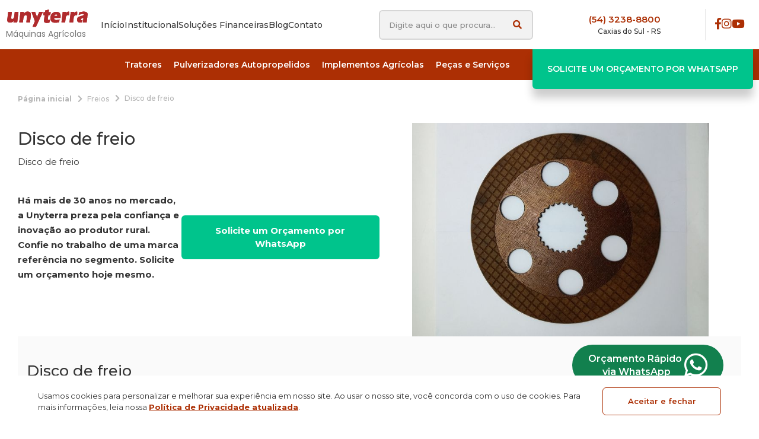

--- FILE ---
content_type: text/html; charset=UTF-8
request_url: https://www.unyterra.com.br/disco-de-freio
body_size: 9551
content:
<!doctype html>
<html lang="pt-br">
    <head>
        <title>Disco de freio - Unyterra</title>

        <meta name="description" content="Disco de freio com o melhor preço do mercado você encontra na Unyterra. Acesse agora mesmo nosso site e solicite seu orçamento.">
    <meta property="og:description" content="Disco de freio com o melhor preço do mercado você encontra na Unyterra. Acesse agora mesmo nosso site e solicite seu orçamento.">

    <meta name="keywords" content="máquinas agrícolas, tratores agrícolas, implementos agrícolas, tratores agritech">

<meta charset="utf-8">
<meta name="viewport" content="width=device-width, initial-scale=1, shrink-to-fit=no">


                        <meta name="robots" content="index, follow">
                                <meta http-equiv="content-language" content="pt-br" />
            
<meta name="author" content="Wopus Studio Web">
<meta property="business:contact_data:country_name" content="Brazil">

                    <meta property="business:contact_data:locality" content="Caxias do Sul">
                <meta property="business:contact_data:street_address" content="Rodovia RSC - 453, 21865 - Ana Rech - CEP 95058-300 Caxias do Sul - RS - Brasil">
                <meta property="business:contact_data:postal_code" content="95058-300">
                <meta property="business:contact_data:email" content="unyterra@unyterra.com.br">
                <meta property="business:contact_data:phone_number" content="+55 54 3238-8800">
        

        
        <link rel="preconnect" href="https://fonts.googleapis.com">
<link rel="preconnect" href="https://fonts.gstatic.com" crossorigin>
<link href="https://fonts.googleapis.com/css2?family=Montserrat:wght@300;400;500;600;700;800&display=swap" rel="stylesheet">

<link rel="preconnect" href="https://fonts.googleapis.com">
<link rel="preconnect" href="https://fonts.gstatic.com" crossorigin>
<link href="https://fonts.googleapis.com/css2?family=Poppins&display=swap" rel="stylesheet">


<link href="https://cdnjs.cloudflare.com/ajax/libs/font-awesome/5.15.3/css/all.min.css" media="all" type="text/css" rel="stylesheet" integrity="sha512-iBBXm8fW90+nuLcSKlbmrPcLa0OT92xO1BIsZ+ywDWZCvqsWgccV3gFoRBv0z+8dLJgyAHIhR35VZc2oM/gI1w==" crossorigin="anonymous" referrerpolicy="no-referrer">

        
        <link media="all" type="text/css" rel="stylesheet" href="https://www.unyterra.com.br/assets/app/products/assets/css/template-products-detail.min.css?v1.0.63">

        <!-- Global site tag (gtag.js) - Google Analytics -->
<script async src="https://www.googletagmanager.com/gtag/js?id=UA-52635918-1"></script>
<script>
  window.dataLayer = window.dataLayer || [];
  function gtag(){dataLayer.push(arguments);}
  gtag('js', new Date());
</script>
            <script>
            gtag('config', 'UA-52635918-1');
        </script>
            

    <!-- Meta Pixel Code -->
<script>
!function(f,b,e,v,n,t,s)
{if(f.fbq)return;n=f.fbq=function(){n.callMethod?
n.callMethod.apply(n,arguments):n.queue.push(arguments)};
if(!f._fbq)f._fbq=n;n.push=n;n.loaded=!0;n.version='2.0';
n.queue=[];t=b.createElement(e);t.async=!0;
t.src=v;s=b.getElementsByTagName(e)[0];
s.parentNode.insertBefore(t,s)}(window, document,'script',
'https://connect.facebook.net/en_US/fbevents.js');
fbq('init', '4535714366501414');
fbq('track', 'PageView');
</script>
<noscript><img height="1" width="1" style="display:none"
src="https://www.facebook.com/tr?id=4535714366501414&ev=PageView&noscript=1"
/></noscript>
<!-- End Meta Pixel Code -->





    <!-- Google Tag Manager -->
<script>(function(w,d,s,l,i){w[l]=w[l]||[];w[l].push({'gtm.start':
new Date().getTime(),event:'gtm.js'});var f=d.getElementsByTagName(s)[0],
j=d.createElement(s),dl=l!='dataLayer'?'&l='+l:'';j.async=true;j.src=
'https://www.googletagmanager.com/gtm.js?id='+i+dl;f.parentNode.insertBefore(j,f);
})(window,document,'script','dataLayer','GTM-53WCFJ4');</script>
<!-- End Google Tag Manager -->

<!-- Google tag (gtag.js) -->
<script async src="https://www.googletagmanager.com/gtag/js?id=G-87KB6Z7B7B"></script>
<script>
  window.dataLayer = window.dataLayer || [];
  function gtag(){dataLayer.push(arguments);}
  gtag('js', new Date());

  gtag('config', 'G-87KB6Z7B7B');
</script>

<script type="text/javascript">
    (function(c,l,a,r,i,t,y){
        c[a]=c[a]||function(){(c[a].q=c[a].q||[]).push(arguments)};
        t=l.createElement(r);t.async=1;t.src="https://www.clarity.ms/tag/"+i;
        y=l.getElementsByTagName(r)[0];y.parentNode.insertBefore(t,y);
    })(window, document, "clarity", "script", "gv6iizapop");
</script>

    </head>
<body>

    <div id="loading" style="display: none;">
        <i class="fas fa-spinner fa-pulse"></i>
    </div>

    

    <header>
        <section class="topos-paginas ">
            
            <div class="above-menu">

                        <div class="phone">
                                    <a href="tel:+555432388800" >(54) 3238-8800</a>
                                                    <p>Caxias do Sul - RS</p>
                            </div>
                            
    <div class="budget-button">
        <button class="botao-padrao botao-verde" aria-label="Solicite um Orçamento por WhatsApp" onclick="openBudgetModal(event)">Solicite um Orçamento por WhatsApp</button>
    </div>

</div>

<nav class="topos-paginas__menutopo ">
    <div class="topos-paginas__line-mobile">
        <div class="logo">
            <a class="navbar-brand" href="https://www.unyterra.com.br" aria-label="Página Inicial - Home" >
                                    <img alt="Unyterra Máquinas Agrícolas Ltda" title="Unyterra Máquinas Agrícolas Ltda" src="https://www.unyterra.com.br/assets/userfiles/archives/63754fdd0daa3.png"/>
                            </a>
            <p>Máquinas Agrícolas</p>
        </div>

                    <button id="botao-menu" class="botao-padrao botao-menu botao-menu-fechado" aria-label="Menu principal" onclick="aberturaMenu(this)">
                <div class="box-botao" >
                    <div class="bar1"></div>
                    <div class="bar2"></div>
                    <div class="bar3"></div>
                </div>
            </button>
            </div>

    <div class="menunav menu-fechado">
        <div class="topos-paginas__container mobile-menu">

            <div class="line__one">
                <div class="w-container w1440">
                    <div class="line__one-content">
                        <div class="logo-menu">
                            <div class="logo">
                                <a class="navbar-brand" href="https://www.unyterra.com.br" aria-label="Página Inicial - Home" >
                                                                            <img alt="Unyterra Máquinas Agrícolas Ltda" title="Unyterra Máquinas Agrícolas Ltda" src="https://www.unyterra.com.br/assets/userfiles/archives/63754fdd0daa3.png"/>
                                                                    </a>
                                                                    <p>Máquinas Agrícolas</p>
                                                            </div>
                            <ul class="navmenu ">
                                                                                                                                                        <li class="nav-item ">
                                                                                                    <a href="https://www.unyterra.com.br" aria-label="Início" >
                                                        <span class=" nao-active" data-hover="Início">Início</span>
                                                    </a>
                                                                                            </li>
                                                                                                                                                                <li class="nav-item ">
                                                                                                    <a href="https://www.unyterra.com.br/institucional/quem-somos" aria-label="Institucional" >
                                                        <span class=" nao-active" data-hover="Institucional">Institucional</span>
                                                    </a>
                                                                                            </li>
                                                                                                                                                                <li class="nav-item ">
                                                                                                    <a href="https://www.unyterra.com.br/soluces-financeiras/programa-mais-alimentos" aria-label="Soluções Financeiras" >
                                                        <span class=" nao-active" data-hover="Soluções Financeiras">Soluções Financeiras</span>
                                                    </a>
                                                                                            </li>
                                                                                                                                                                <li class="nav-item ">
                                                                                                    <a href="https://www.unyterra.com.br/blog" aria-label="Blog" >
                                                        <span class=" nao-active" data-hover="Blog">Blog</span>
                                                        
                                                    </a>
                                                                                            </li>
                                                                                                                                                                <li class="nav-item ">
                                                                                                    <a href="https://www.unyterra.com.br/contato" aria-label="Contato" >
                                                        <span class=" nao-active" data-hover="Contato">Contato</span>
                                                        
                                                    </a>
                                                                                            </li>
                                                                                                                                                                                                                                                                                                </ul>
                        </div>

                        <div class="search">
                            <div class="search-term-content">
                                <input class="form-control" id="search-term-mobile" type="search" placeholder="Digite aqui o que procura..." aria-label="Search" value="">
                                <button class="botao-padrao btn-outline-success btn-buscar my-2 my-sm-0" type="submit" aria-label="Buscar"><i class="fas fa-search"></i></button>
                            </div>
                        </div>

                                                    <ul class="navmenu products">
                                                                    <div class="accordion" id="accordionProducts-0">
                                        <div class="card">
                                            
                                                <div class="card-header" id="accordionProducts-0-level1">
                                                    <p class="button mb-0">
                                                                                                                    <button class="botao-padrao collapsed" type="button" data-toggle="collapse" data-target="#collapseProducts-0" aria-expanded="false" aria-controls="collapseProducts-one-0">
                                                                Tratores
                                                            </button>
                                                                                                            </p>
                                                </div>
                                                                                                    <div id="collapseProducts-0" class="collapse" aria-labelledby="accordionProducts-one-0-level1" data-parent="#accordionProducts-0">
                                                        <div class="card-body">
                                                            
                                                            <div class="accordion" id="accordionProducts-0-Level2">
                                                                <div class="card">
                                                                    <div class="card-header" id="accordeonProductsHeading-0-level2">
                                                                        <p class="button mb-0">
                                                                                                                                                            <button class="botao-padrao" type="button" data-toggle="collapse" data-target="#accordeonProductsLevel2-0" aria-expanded="true" aria-controls="accordeonProductsLevel2-one0">
                                                                                    Tratores Agrícolas
                                                                                </button>
                                                                                                                                                    </p>
                                                                    </div>
                                                                                                                                            <div id="accordeonProductsLevel2-0" class="collapse " aria-labelledby="accordeonProductsHeading-one-0-level2" data-parent="#accordionProducts-0-Level2">
                                                                            <div class="card-body">
                                                                                <ul>
                                                                                                                                                                            <li>
                                                                                            <a href="https://www.unyterra.com.br/1145">
                                                                                                Modelo 1145
                                                                                            </a>
                                                                                        </li>
                                                                                                                                                                            <li>
                                                                                            <a href="https://www.unyterra.com.br/1155">
                                                                                                Modelo 1155
                                                                                            </a>
                                                                                        </li>
                                                                                                                                                                            <li>
                                                                                            <a href="https://www.unyterra.com.br/1160">
                                                                                                Modelo 1160
                                                                                            </a>
                                                                                        </li>
                                                                                                                                                                            <li>
                                                                                            <a href="https://www.unyterra.com.br/AGT-75">
                                                                                                Modelo AGT - 75
                                                                                            </a>
                                                                                        </li>
                                                                                                                                                                            <li>
                                                                                            <a href="https://www.unyterra.com.br/1185">
                                                                                                Modelo 1185
                                                                                            </a>
                                                                                        </li>
                                                                                                                                                                            <li>
                                                                                            <a href="https://www.unyterra.com.br/AGT-25">
                                                                                                Modelo AGT - 25
                                                                                            </a>
                                                                                        </li>
                                                                                                                                                                    </ul>
                                                                            </div>
                                                                        </div>
                                                                                                                                    </div>
                                                            </div>
                                                            
                                                        </div>
                                                    </div>
                                                                                                    <div id="collapseProducts-0" class="collapse" aria-labelledby="accordionProducts-one-0-level1" data-parent="#accordionProducts-0">
                                                        <div class="card-body">
                                                            
                                                            <div class="accordion" id="accordionProducts-1-Level2">
                                                                <div class="card">
                                                                    <div class="card-header" id="accordeonProductsHeading-1-level2">
                                                                        <p class="button mb-0">
                                                                                                                                                            <a class="botao-padrao" href="https://www.unyterra.com.br/cultivadores-motorizados">
                                                                                    Cultivadores Agrícolas
                                                                                </a>
                                                                                                                                                    </p>
                                                                    </div>
                                                                                                                                    </div>
                                                            </div>
                                                            
                                                        </div>
                                                    </div>
                                                                                        
                                        </div>
                                    </div>
                                                                    <div class="accordion" id="accordionProducts-1">
                                        <div class="card">
                                            
                                                <div class="card-header" id="accordionProducts-1-level1">
                                                    <p class="button mb-0">
                                                                                                                    <a class="botao-padrao" href="https://www.unyterra.com.br/pulverizadores-autopropelidos">
                                                                Pulverizadores Autopropelidos
                                                            </a>
                                                                                                            </p>
                                                </div>
                                                                                        
                                        </div>
                                    </div>
                                                                    <div class="accordion" id="accordionProducts-2">
                                        <div class="card">
                                            
                                                <div class="card-header" id="accordionProducts-2-level1">
                                                    <p class="button mb-0">
                                                                                                                    <button class="botao-padrao collapsed" type="button" data-toggle="collapse" data-target="#collapseProducts-2" aria-expanded="false" aria-controls="collapseProducts-one-2">
                                                                Implementos Agrícolas
                                                            </button>
                                                                                                            </p>
                                                </div>
                                                                                                    <div id="collapseProducts-2" class="collapse" aria-labelledby="accordionProducts-one-2-level1" data-parent="#accordionProducts-2">
                                                        <div class="card-body">
                                                            
                                                            <div class="accordion" id="accordionProducts-0-Level2">
                                                                <div class="card">
                                                                    <div class="card-header" id="accordeonProductsHeading-0-level2">
                                                                        <p class="button mb-0">
                                                                                                                                                            <button class="botao-padrao" type="button" data-toggle="collapse" data-target="#accordeonProductsLevel2-0" aria-expanded="true" aria-controls="accordeonProductsLevel2-one0">
                                                                                    Implementos de Preparo do Solo
                                                                                </button>
                                                                                                                                                    </p>
                                                                    </div>
                                                                                                                                            <div id="accordeonProductsLevel2-0" class="collapse " aria-labelledby="accordeonProductsHeading-one-0-level2" data-parent="#accordionProducts-0-Level2">
                                                                            <div class="card-body">
                                                                                <ul>
                                                                                                                                                                            <li>
                                                                                            <a href="https://www.unyterra.com.br/grades-baldan-aradoras">
                                                                                                Grades Aradoras Baldan
                                                                                            </a>
                                                                                        </li>
                                                                                                                                                                            <li>
                                                                                            <a href="https://www.unyterra.com.br/enxada-rotativa">
                                                                                                Enxada Rotativa para Trator
                                                                                            </a>
                                                                                        </li>
                                                                                                                                                                            <li>
                                                                                            <a href="https://www.unyterra.com.br/subsolador-para-trator">
                                                                                                Arado Subsolador para Trator
                                                                                            </a>
                                                                                        </li>
                                                                                                                                                                            <li>
                                                                                            <a href="https://www.unyterra.com.br/arados-de-disco-para-trator">
                                                                                                Arados de Disco Agritech
                                                                                            </a>
                                                                                        </li>
                                                                                                                                                                            <li>
                                                                                            <a href="https://www.unyterra.com.br/grade-para-trator-baldan-niveladora">
                                                                                                Grade Niveladora para Trator
                                                                                            </a>
                                                                                        </li>
                                                                                                                                                                    </ul>
                                                                            </div>
                                                                        </div>
                                                                                                                                    </div>
                                                            </div>
                                                            
                                                        </div>
                                                    </div>
                                                                                                    <div id="collapseProducts-2" class="collapse" aria-labelledby="accordionProducts-one-2-level1" data-parent="#accordionProducts-2">
                                                        <div class="card-body">
                                                            
                                                            <div class="accordion" id="accordionProducts-1-Level2">
                                                                <div class="card">
                                                                    <div class="card-header" id="accordeonProductsHeading-1-level2">
                                                                        <p class="button mb-0">
                                                                                                                                                            <button class="botao-padrao" type="button" data-toggle="collapse" data-target="#accordeonProductsLevel2-1" aria-expanded="true" aria-controls="accordeonProductsLevel2-one1">
                                                                                    Máquinas para Plantio
                                                                                </button>
                                                                                                                                                    </p>
                                                                    </div>
                                                                                                                                            <div id="accordeonProductsLevel2-1" class="collapse " aria-labelledby="accordeonProductsHeading-one-1-level2" data-parent="#accordionProducts-1-Level2">
                                                                            <div class="card-body">
                                                                                <ul>
                                                                                                                                                                            <li>
                                                                                            <a href="https://www.unyterra.com.br/plantadeiras-para-trator">
                                                                                                Plantadeiras
                                                                                            </a>
                                                                                        </li>
                                                                                                                                                                            <li>
                                                                                            <a href="https://www.unyterra.com.br/semeadeira-e-adubadeira-para-trator">
                                                                                                Semeadeira e Adubadeira
                                                                                            </a>
                                                                                        </li>
                                                                                                                                                                    </ul>
                                                                            </div>
                                                                        </div>
                                                                                                                                    </div>
                                                            </div>
                                                            
                                                        </div>
                                                    </div>
                                                                                                    <div id="collapseProducts-2" class="collapse" aria-labelledby="accordionProducts-one-2-level1" data-parent="#accordionProducts-2">
                                                        <div class="card-body">
                                                            
                                                            <div class="accordion" id="accordionProducts-2-Level2">
                                                                <div class="card">
                                                                    <div class="card-header" id="accordeonProductsHeading-2-level2">
                                                                        <p class="button mb-0">
                                                                                                                                                            <button class="botao-padrao" type="button" data-toggle="collapse" data-target="#accordeonProductsLevel2-2" aria-expanded="true" aria-controls="accordeonProductsLevel2-one2">
                                                                                    Pulverizadores Agrícolas para Trator
                                                                                </button>
                                                                                                                                                    </p>
                                                                    </div>
                                                                                                                                            <div id="accordeonProductsLevel2-2" class="collapse " aria-labelledby="accordeonProductsHeading-one-2-level2" data-parent="#accordionProducts-2-Level2">
                                                                            <div class="card-body">
                                                                                <ul>
                                                                                                                                                                            <li>
                                                                                            <a href="https://www.unyterra.com.br/pulverizadores-para-trator-com-barras">
                                                                                                Pulverizadores com Barras
                                                                                            </a>
                                                                                        </li>
                                                                                                                                                                            <li>
                                                                                            <a href="https://www.unyterra.com.br/pulverizador-agricola-para-trator-jacto">
                                                                                                Pulverizador Agrícola para Trator
                                                                                            </a>
                                                                                        </li>
                                                                                                                                                                            <li>
                                                                                            <a href="https://www.unyterra.com.br/pulverizadores-turbo-carreta-para-trator">
                                                                                                Pulverizadores Turbo Carreta
                                                                                            </a>
                                                                                        </li>
                                                                                                                                                                    </ul>
                                                                            </div>
                                                                        </div>
                                                                                                                                    </div>
                                                            </div>
                                                            
                                                        </div>
                                                    </div>
                                                                                                    <div id="collapseProducts-2" class="collapse" aria-labelledby="accordionProducts-one-2-level1" data-parent="#accordionProducts-2">
                                                        <div class="card-body">
                                                            
                                                            <div class="accordion" id="accordionProducts-3-Level2">
                                                                <div class="card">
                                                                    <div class="card-header" id="accordeonProductsHeading-3-level2">
                                                                        <p class="button mb-0">
                                                                                                                                                            <button class="botao-padrao" type="button" data-toggle="collapse" data-target="#accordeonProductsLevel2-3" aria-expanded="true" aria-controls="accordeonProductsLevel2-one3">
                                                                                    Máquinas de Colheita
                                                                                </button>
                                                                                                                                                    </p>
                                                                    </div>
                                                                                                                                            <div id="accordeonProductsLevel2-3" class="collapse " aria-labelledby="accordeonProductsHeading-one-3-level2" data-parent="#accordionProducts-3-Level2">
                                                                            <div class="card-body">
                                                                                <ul>
                                                                                                                                                                            <li>
                                                                                            <a href="https://www.unyterra.com.br/colhedoras-de-forragem">
                                                                                                Colhedora de Forragem JF para Trator
                                                                                            </a>
                                                                                        </li>
                                                                                                                                                                            <li>
                                                                                            <a href="https://www.unyterra.com.br/plataformas-de-milho">
                                                                                                Plataforma de Milho
                                                                                            </a>
                                                                                        </li>
                                                                                                                                                                    </ul>
                                                                            </div>
                                                                        </div>
                                                                                                                                    </div>
                                                            </div>
                                                            
                                                        </div>
                                                    </div>
                                                                                                    <div id="collapseProducts-2" class="collapse" aria-labelledby="accordionProducts-one-2-level1" data-parent="#accordionProducts-2">
                                                        <div class="card-body">
                                                            
                                                            <div class="accordion" id="accordionProducts-4-Level2">
                                                                <div class="card">
                                                                    <div class="card-header" id="accordeonProductsHeading-4-level2">
                                                                        <p class="button mb-0">
                                                                                                                                                            <button class="botao-padrao" type="button" data-toggle="collapse" data-target="#accordeonProductsLevel2-4" aria-expanded="true" aria-controls="accordeonProductsLevel2-one4">
                                                                                    Transporte e Armazenagem
                                                                                </button>
                                                                                                                                                    </p>
                                                                    </div>
                                                                                                                                            <div id="accordeonProductsLevel2-4" class="collapse " aria-labelledby="accordeonProductsHeading-one-4-level2" data-parent="#accordionProducts-4-Level2">
                                                                            <div class="card-body">
                                                                                <ul>
                                                                                                                                                                            <li>
                                                                                            <a href="https://www.unyterra.com.br/carreta-agricola-para-trator">
                                                                                                Carreta Agrícola
                                                                                            </a>
                                                                                        </li>
                                                                                                                                                                            <li>
                                                                                            <a href="https://www.unyterra.com.br/carretas-forrageiras-para-trator">
                                                                                                Carretas Forrageiras
                                                                                            </a>
                                                                                        </li>
                                                                                                                                                                            <li>
                                                                                            <a href="https://www.unyterra.com.br/carretas-agricolas-graneleiras-para-trator">
                                                                                                Carretas Graneleiras
                                                                                            </a>
                                                                                        </li>
                                                                                                                                                                    </ul>
                                                                            </div>
                                                                        </div>
                                                                                                                                    </div>
                                                            </div>
                                                            
                                                        </div>
                                                    </div>
                                                                                                    <div id="collapseProducts-2" class="collapse" aria-labelledby="accordionProducts-one-2-level1" data-parent="#accordionProducts-2">
                                                        <div class="card-body">
                                                            
                                                            <div class="accordion" id="accordionProducts-5-Level2">
                                                                <div class="card">
                                                                    <div class="card-header" id="accordeonProductsHeading-5-level2">
                                                                        <p class="button mb-0">
                                                                                                                                                            <button class="botao-padrao" type="button" data-toggle="collapse" data-target="#accordeonProductsLevel2-5" aria-expanded="true" aria-controls="accordeonProductsLevel2-one5">
                                                                                    Utilitários
                                                                                </button>
                                                                                                                                                    </p>
                                                                    </div>
                                                                                                                                            <div id="accordeonProductsLevel2-5" class="collapse " aria-labelledby="accordeonProductsHeading-one-5-level2" data-parent="#accordionProducts-5-Level2">
                                                                            <div class="card-body">
                                                                                <ul>
                                                                                                                                                                            <li>
                                                                                            <a href="https://www.unyterra.com.br/plainas-dianteiras-para-tratores">
                                                                                                Plainas Hidráulicas Dianteiras
                                                                                            </a>
                                                                                        </li>
                                                                                                                                                                            <li>
                                                                                            <a href="https://www.unyterra.com.br/raspo-agricola">
                                                                                                Raspo Agrícola para Trator
                                                                                            </a>
                                                                                        </li>
                                                                                                                                                                            <li>
                                                                                            <a href="https://www.unyterra.com.br/perfuradores-de-solo">
                                                                                                Perfurador de Solo para Trator
                                                                                            </a>
                                                                                        </li>
                                                                                                                                                                            <li>
                                                                                            <a href="https://www.unyterra.com.br/plainas-traseiras">
                                                                                                Plainas Traseiras
                                                                                            </a>
                                                                                        </li>
                                                                                                                                                                            <li>
                                                                                            <a href="https://www.unyterra.com.br/guincho-hidraulico-bag-para-trator">
                                                                                                Guinchos para Tratores
                                                                                            </a>
                                                                                        </li>
                                                                                                                                                                    </ul>
                                                                            </div>
                                                                        </div>
                                                                                                                                    </div>
                                                            </div>
                                                            
                                                        </div>
                                                    </div>
                                                                                                    <div id="collapseProducts-2" class="collapse" aria-labelledby="accordionProducts-one-2-level1" data-parent="#accordionProducts-2">
                                                        <div class="card-body">
                                                            
                                                            <div class="accordion" id="accordionProducts-6-Level2">
                                                                <div class="card">
                                                                    <div class="card-header" id="accordeonProductsHeading-6-level2">
                                                                        <p class="button mb-0">
                                                                                                                                                            <button class="botao-padrao" type="button" data-toggle="collapse" data-target="#accordeonProductsLevel2-6" aria-expanded="true" aria-controls="accordeonProductsLevel2-one6">
                                                                                    Manejo e Manutenção
                                                                                </button>
                                                                                                                                                    </p>
                                                                    </div>
                                                                                                                                            <div id="accordeonProductsLevel2-6" class="collapse " aria-labelledby="accordeonProductsHeading-one-6-level2" data-parent="#accordionProducts-6-Level2">
                                                                            <div class="card-body">
                                                                                <ul>
                                                                                                                                                                            <li>
                                                                                            <a href="https://www.unyterra.com.br/rocadeira-para-trator-agricola">
                                                                                                Roçadeira Agrícola para Trator
                                                                                            </a>
                                                                                        </li>
                                                                                                                                                                            <li>
                                                                                            <a href="https://www.unyterra.com.br/trituradores">
                                                                                                Triturador
                                                                                            </a>
                                                                                        </li>
                                                                                                                                                                            <li>
                                                                                            <a href="https://www.unyterra.com.br/distribuidores-de-fertilizantes">
                                                                                                Distribuidor de Adubo e Fertilizantes para Trator
                                                                                            </a>
                                                                                        </li>
                                                                                                                                                                    </ul>
                                                                            </div>
                                                                        </div>
                                                                                                                                    </div>
                                                            </div>
                                                            
                                                        </div>
                                                    </div>
                                                                                        
                                        </div>
                                    </div>
                                                                    <div class="accordion" id="accordionProducts-3">
                                        <div class="card">
                                            
                                                <div class="card-header" id="accordionProducts-3-level1">
                                                    <p class="button mb-0">
                                                                                                                    <button class="botao-padrao collapsed" type="button" data-toggle="collapse" data-target="#collapseProducts-3" aria-expanded="false" aria-controls="collapseProducts-one-3">
                                                                Peças e Serviços
                                                            </button>
                                                                                                            </p>
                                                </div>
                                                                                                    <div id="collapseProducts-3" class="collapse" aria-labelledby="accordionProducts-one-3-level1" data-parent="#accordionProducts-3">
                                                        <div class="card-body">
                                                            
                                                            <div class="accordion" id="accordionProducts-0-Level2">
                                                                <div class="card">
                                                                    <div class="card-header" id="accordeonProductsHeading-0-level2">
                                                                        <p class="button mb-0">
                                                                                                                                                            <button class="botao-padrao" type="button" data-toggle="collapse" data-target="#accordeonProductsLevel2-0" aria-expanded="true" aria-controls="accordeonProductsLevel2-one0">
                                                                                    Peças para Tratores Agritech
                                                                                </button>
                                                                                                                                                    </p>
                                                                    </div>
                                                                                                                                            <div id="accordeonProductsLevel2-0" class="collapse " aria-labelledby="accordeonProductsHeading-one-0-level2" data-parent="#accordionProducts-0-Level2">
                                                                            <div class="card-body">
                                                                                <ul>
                                                                                                                                                                            <li>
                                                                                            <a href="https://www.unyterra.com.br/eixos-dianteiros">
                                                                                                Eixos Dianteiros
                                                                                            </a>
                                                                                        </li>
                                                                                                                                                                            <li>
                                                                                            <a href="https://www.unyterra.com.br/transmissao">
                                                                                                Transmissão
                                                                                            </a>
                                                                                        </li>
                                                                                                                                                                            <li>
                                                                                            <a href="https://www.unyterra.com.br/tdf-tomada-de-forca">
                                                                                                TDF - Tomada de força
                                                                                            </a>
                                                                                        </li>
                                                                                                                                                                            <li>
                                                                                            <a href="https://www.unyterra.com.br/embreagem">
                                                                                                Embreagem
                                                                                            </a>
                                                                                        </li>
                                                                                                                                                                            <li>
                                                                                            <a href="https://www.unyterra.com.br/freios">
                                                                                                Freios
                                                                                            </a>
                                                                                        </li>
                                                                                                                                                                            <li>
                                                                                            <a href="https://www.unyterra.com.br/filtros">
                                                                                                Filtros
                                                                                            </a>
                                                                                        </li>
                                                                                                                                                                            <li>
                                                                                            <a href="https://www.unyterra.com.br/Diferencial Traseiro">
                                                                                                Diferencial Traseiro
                                                                                            </a>
                                                                                        </li>
                                                                                                                                                                            <li>
                                                                                            <a href="https://www.unyterra.com.br/sistema-hidraulico">
                                                                                                Sistema Hidráulico
                                                                                            </a>
                                                                                        </li>
                                                                                                                                                                            <li>
                                                                                            <a href="https://www.unyterra.com.br/relogios-e-sensores">
                                                                                                Relógios e Sensores
                                                                                            </a>
                                                                                        </li>
                                                                                                                                                                            <li>
                                                                                            <a href="https://www.unyterra.com.br/lataria">
                                                                                                Lataria
                                                                                            </a>
                                                                                        </li>
                                                                                                                                                                    </ul>
                                                                            </div>
                                                                        </div>
                                                                                                                                    </div>
                                                            </div>
                                                            
                                                        </div>
                                                    </div>
                                                                                                    <div id="collapseProducts-3" class="collapse" aria-labelledby="accordionProducts-one-3-level1" data-parent="#accordionProducts-3">
                                                        <div class="card-body">
                                                            
                                                            <div class="accordion" id="accordionProducts-1-Level2">
                                                                <div class="card">
                                                                    <div class="card-header" id="accordeonProductsHeading-1-level2">
                                                                        <p class="button mb-0">
                                                                                                                                                            <a class="botao-padrao" href="https://www.unyterra.com.br/pecas-para-micro-tratores-agritech">
                                                                                    Peças para Micro Tratores Agritech
                                                                                </a>
                                                                                                                                                    </p>
                                                                    </div>
                                                                                                                                    </div>
                                                            </div>
                                                            
                                                        </div>
                                                    </div>
                                                                                                    <div id="collapseProducts-3" class="collapse" aria-labelledby="accordionProducts-one-3-level1" data-parent="#accordionProducts-3">
                                                        <div class="card-body">
                                                            
                                                            <div class="accordion" id="accordionProducts-2-Level2">
                                                                <div class="card">
                                                                    <div class="card-header" id="accordeonProductsHeading-2-level2">
                                                                        <p class="button mb-0">
                                                                                                                                                            <a class="botao-padrao" href="https://www.unyterra.com.br/pneus-agricolas">
                                                                                    Pneus Agrícolas
                                                                                </a>
                                                                                                                                                    </p>
                                                                    </div>
                                                                                                                                    </div>
                                                            </div>
                                                            
                                                        </div>
                                                    </div>
                                                                                                    <div id="collapseProducts-3" class="collapse" aria-labelledby="accordionProducts-one-3-level1" data-parent="#accordionProducts-3">
                                                        <div class="card-body">
                                                            
                                                            <div class="accordion" id="accordionProducts-3-Level2">
                                                                <div class="card">
                                                                    <div class="card-header" id="accordeonProductsHeading-3-level2">
                                                                        <p class="button mb-0">
                                                                                                                                                            <a class="botao-padrao" href="https://www.unyterra.com.br/pecas-para-motores-yanmar">
                                                                                    Peças para motores Yanmar
                                                                                </a>
                                                                                                                                                    </p>
                                                                    </div>
                                                                                                                                    </div>
                                                            </div>
                                                            
                                                        </div>
                                                    </div>
                                                                                                    <div id="collapseProducts-3" class="collapse" aria-labelledby="accordionProducts-one-3-level1" data-parent="#accordionProducts-3">
                                                        <div class="card-body">
                                                            
                                                            <div class="accordion" id="accordionProducts-4-Level2">
                                                                <div class="card">
                                                                    <div class="card-header" id="accordeonProductsHeading-4-level2">
                                                                        <p class="button mb-0">
                                                                                                                                                            <button class="botao-padrao" type="button" data-toggle="collapse" data-target="#accordeonProductsLevel2-4" aria-expanded="true" aria-controls="accordeonProductsLevel2-one4">
                                                                                    Peças Jacto para Pulverizador
                                                                                </button>
                                                                                                                                                    </p>
                                                                    </div>
                                                                                                                                            <div id="accordeonProductsLevel2-4" class="collapse " aria-labelledby="accordeonProductsHeading-one-4-level2" data-parent="#accordionProducts-4-Level2">
                                                                            <div class="card-body">
                                                                                <ul>
                                                                                                                                                                            <li>
                                                                                            <a href="https://www.unyterra.com.br/linha-tratorizada">
                                                                                                Linha Tratorizada
                                                                                            </a>
                                                                                        </li>
                                                                                                                                                                            <li>
                                                                                            <a href="https://www.unyterra.com.br/linha-uniport">
                                                                                                Linha Uniport
                                                                                            </a>
                                                                                        </li>
                                                                                                                                                                            <li>
                                                                                            <a href="https://www.unyterra.com.br/bombas">
                                                                                                Bombas
                                                                                            </a>
                                                                                        </li>
                                                                                                                                                                            <li>
                                                                                            <a href="https://www.unyterra.com.br/bicos">
                                                                                                Bicos
                                                                                            </a>
                                                                                        </li>
                                                                                                                                                                    </ul>
                                                                            </div>
                                                                        </div>
                                                                                                                                    </div>
                                                            </div>
                                                            
                                                        </div>
                                                    </div>
                                                                                        
                                        </div>
                                    </div>
                                                            </ul>
                        
                                                                                    <div class="phone">
                                                                            <a href="tel:+555432388800" >(54) 3238-8800</a>
                                                                                                                <p>Caxias do Sul - RS</p>
                                                                    </div>
                                                                                                            
                        <div class="budget-button mobile">
                            <button class="botao-padrao botao-verde" aria-label="Solicite um Orçamento por WhatsApp" onclick="openBudgetModal(event)">Solicite um Orçamento por WhatsApp</button>
                        </div>

                                                    <div class="redes-sociais-topo">
                                <ul class="navmenu ">
                                                                                                                      <li class="social-media-topo">
                                            <a href="https://www.facebook.com/unyterra" target="_blank" rel="noreferrer noopener nofollow" aria-label="Link para Facebook">
                                                <i class="fab fa-facebook-f"></i>
                                            </a>
                                        </li>
                                                                                                                      <li class="social-media-topo">
                                            <a href="https://www.instagram.com/unyterra" target="_blank" rel="noreferrer noopener nofollow" aria-label="Link para Instagram">
                                                <i class="fab fa-instagram"></i>
                                            </a>
                                        </li>
                                                                                                                      <li class="social-media-topo">
                                            <a href="https://www.youtube.com/channel/UCgLpumoPadyldFZn63pD3ug" target="_blank" rel="noreferrer noopener nofollow" aria-label="Link para Youtube">
                                                <i class="fab fa-youtube"></i>
                                            </a>
                                        </li>
                                                                    </ul>
                            </div>
                                            </div>
                </div>
            </div>

            <div class="line__two">
                <div class="w-container w1440">
                    <div class="line__two-content">
                        <ul class="navmenu products">
                                                                                                <li class="nav-item dropdown">
                                        
                                            <a class="dropdown-toggle" href="https://www.unyterra.com.br/trator-agritech" id="navbarDropdownProducts-0" role="button" aria-haspopup="true" aria-expanded="false">
                                                <span>Tratores</span>
                                            </a>
                                                                                            <ul aria-labelledby="navbarDropdownProducts-0" class="dropdown-menu shadow">
                                                                                                                                                                        <li class="dropdown-submenu">
                                                                <a id="dropdownMenuProduct0" href="https://www.unyterra.com.br/tratores-agricolas" role="button" aria-haspopup="true" aria-expanded="false" class="dropdown-item dropdown-toggle">
                                                                    Tratores Agrícolas
                                                                </a>
                                                                <ul aria-labelledby="dropdownMenuProduct-one0" class="dropdown-menu shadow">
                                                                                                                                            <li>
                                                                            <a href="https://www.unyterra.com.br/1145" class="dropdown-item">
                                                                                Modelo 1145
                                                                                
                                                                            </a>
                                                                        </li>
                                                                                                                                            <li>
                                                                            <a href="https://www.unyterra.com.br/1155" class="dropdown-item">
                                                                                Modelo 1155
                                                                                
                                                                            </a>
                                                                        </li>
                                                                                                                                            <li>
                                                                            <a href="https://www.unyterra.com.br/1160" class="dropdown-item">
                                                                                Modelo 1160
                                                                                
                                                                            </a>
                                                                        </li>
                                                                                                                                            <li>
                                                                            <a href="https://www.unyterra.com.br/AGT-75" class="dropdown-item">
                                                                                Modelo AGT - 75
                                                                                
                                                                            </a>
                                                                        </li>
                                                                                                                                            <li>
                                                                            <a href="https://www.unyterra.com.br/1185" class="dropdown-item">
                                                                                Modelo 1185
                                                                                
                                                                            </a>
                                                                        </li>
                                                                                                                                            <li>
                                                                            <a href="https://www.unyterra.com.br/AGT-25" class="dropdown-item">
                                                                                Modelo AGT - 25
                                                                                
                                                                            </a>
                                                                        </li>
                                                                                                                                    </ul>
                                                            </li>
                                                                                                                                                                                                                                <li>
                                                                <a href="https://www.unyterra.com.br/cultivadores-motorizados" class="dropdown-item">
                                                                    Cultivadores Agrícolas
                                                                    
                                                                </a>
                                                            </li>
                                                                                                                                                            </ul>
                                                                                    
                                    </li>
                                                                    <li class="nav-item dropdown">
                                        
                                            <a class="dropdown-toggle" href="https://www.unyterra.com.br/pulverizadores-autopropelidos" id="navbarDropdownProducts-1" role="button" aria-haspopup="true" aria-expanded="false">
                                                <span>Pulverizadores Autopropelidos</span>
                                            </a>
                                                                                    
                                    </li>
                                                                    <li class="nav-item dropdown">
                                        
                                            <a class="dropdown-toggle" href="https://www.unyterra.com.br/implementos-agricolas" id="navbarDropdownProducts-2" role="button" aria-haspopup="true" aria-expanded="false">
                                                <span>Implementos Agrícolas</span>
                                            </a>
                                                                                            <ul aria-labelledby="navbarDropdownProducts-2" class="dropdown-menu shadow">
                                                                                                                                                                        <li class="dropdown-submenu">
                                                                <a id="dropdownMenuProduct2" href="https://www.unyterra.com.br/preparo-de-solo" role="button" aria-haspopup="true" aria-expanded="false" class="dropdown-item dropdown-toggle">
                                                                    Implementos de Preparo do Solo
                                                                </a>
                                                                <ul aria-labelledby="dropdownMenuProduct-one2" class="dropdown-menu shadow">
                                                                                                                                            <li>
                                                                            <a href="https://www.unyterra.com.br/grades-baldan-aradoras" class="dropdown-item">
                                                                                Grades Aradoras Baldan
                                                                                
                                                                            </a>
                                                                        </li>
                                                                                                                                            <li>
                                                                            <a href="https://www.unyterra.com.br/enxada-rotativa" class="dropdown-item">
                                                                                Enxada Rotativa para Trator
                                                                                
                                                                            </a>
                                                                        </li>
                                                                                                                                            <li>
                                                                            <a href="https://www.unyterra.com.br/subsolador-para-trator" class="dropdown-item">
                                                                                Arado Subsolador para Trator
                                                                                
                                                                            </a>
                                                                        </li>
                                                                                                                                            <li>
                                                                            <a href="https://www.unyterra.com.br/arados-de-disco-para-trator" class="dropdown-item">
                                                                                Arados de Disco Agritech
                                                                                
                                                                            </a>
                                                                        </li>
                                                                                                                                            <li>
                                                                            <a href="https://www.unyterra.com.br/grade-para-trator-baldan-niveladora" class="dropdown-item">
                                                                                Grade Niveladora para Trator
                                                                                
                                                                            </a>
                                                                        </li>
                                                                                                                                    </ul>
                                                            </li>
                                                                                                                                                                                                                                <li class="dropdown-submenu">
                                                                <a id="dropdownMenuProduct2" href="https://www.unyterra.com.br/plantio" role="button" aria-haspopup="true" aria-expanded="false" class="dropdown-item dropdown-toggle">
                                                                    Máquinas para Plantio
                                                                </a>
                                                                <ul aria-labelledby="dropdownMenuProduct-one2" class="dropdown-menu shadow">
                                                                                                                                            <li>
                                                                            <a href="https://www.unyterra.com.br/plantadeiras-para-trator" class="dropdown-item">
                                                                                Plantadeiras
                                                                                
                                                                            </a>
                                                                        </li>
                                                                                                                                            <li>
                                                                            <a href="https://www.unyterra.com.br/semeadeira-e-adubadeira-para-trator" class="dropdown-item">
                                                                                Semeadeira e Adubadeira
                                                                                
                                                                            </a>
                                                                        </li>
                                                                                                                                    </ul>
                                                            </li>
                                                                                                                                                                                                                                <li class="dropdown-submenu">
                                                                <a id="dropdownMenuProduct2" href="https://www.unyterra.com.br/pulverizadores-agricolas-para-trator" role="button" aria-haspopup="true" aria-expanded="false" class="dropdown-item dropdown-toggle">
                                                                    Pulverizadores Agrícolas para Trator
                                                                </a>
                                                                <ul aria-labelledby="dropdownMenuProduct-one2" class="dropdown-menu shadow">
                                                                                                                                            <li>
                                                                            <a href="https://www.unyterra.com.br/pulverizadores-para-trator-com-barras" class="dropdown-item">
                                                                                Pulverizadores com Barras
                                                                                
                                                                            </a>
                                                                        </li>
                                                                                                                                            <li>
                                                                            <a href="https://www.unyterra.com.br/pulverizador-agricola-para-trator-jacto" class="dropdown-item">
                                                                                Pulverizador Agrícola para Trator
                                                                                
                                                                            </a>
                                                                        </li>
                                                                                                                                            <li>
                                                                            <a href="https://www.unyterra.com.br/pulverizadores-turbo-carreta-para-trator" class="dropdown-item">
                                                                                Pulverizadores Turbo Carreta
                                                                                
                                                                            </a>
                                                                        </li>
                                                                                                                                    </ul>
                                                            </li>
                                                                                                                                                                                                                                <li class="dropdown-submenu">
                                                                <a id="dropdownMenuProduct2" href="https://www.unyterra.com.br/maquinas-de-colheita" role="button" aria-haspopup="true" aria-expanded="false" class="dropdown-item dropdown-toggle">
                                                                    Máquinas de Colheita
                                                                </a>
                                                                <ul aria-labelledby="dropdownMenuProduct-one2" class="dropdown-menu shadow">
                                                                                                                                            <li>
                                                                            <a href="https://www.unyterra.com.br/colhedoras-de-forragem" class="dropdown-item">
                                                                                Colhedora de Forragem JF para Trator
                                                                                
                                                                            </a>
                                                                        </li>
                                                                                                                                            <li>
                                                                            <a href="https://www.unyterra.com.br/plataformas-de-milho" class="dropdown-item">
                                                                                Plataforma de Milho
                                                                                
                                                                            </a>
                                                                        </li>
                                                                                                                                    </ul>
                                                            </li>
                                                                                                                                                                                                                                <li class="dropdown-submenu">
                                                                <a id="dropdownMenuProduct2" href="https://www.unyterra.com.br/transporte-e-armazenagem" role="button" aria-haspopup="true" aria-expanded="false" class="dropdown-item dropdown-toggle">
                                                                    Transporte e Armazenagem
                                                                </a>
                                                                <ul aria-labelledby="dropdownMenuProduct-one2" class="dropdown-menu shadow">
                                                                                                                                            <li>
                                                                            <a href="https://www.unyterra.com.br/carreta-agricola-para-trator" class="dropdown-item">
                                                                                Carreta Agrícola
                                                                                
                                                                            </a>
                                                                        </li>
                                                                                                                                            <li>
                                                                            <a href="https://www.unyterra.com.br/carretas-forrageiras-para-trator" class="dropdown-item">
                                                                                Carretas Forrageiras
                                                                                
                                                                            </a>
                                                                        </li>
                                                                                                                                            <li>
                                                                            <a href="https://www.unyterra.com.br/carretas-agricolas-graneleiras-para-trator" class="dropdown-item">
                                                                                Carretas Graneleiras
                                                                                
                                                                            </a>
                                                                        </li>
                                                                                                                                    </ul>
                                                            </li>
                                                                                                                                                                                                                                <li class="dropdown-submenu">
                                                                <a id="dropdownMenuProduct2" href="https://www.unyterra.com.br/utilitarios" role="button" aria-haspopup="true" aria-expanded="false" class="dropdown-item dropdown-toggle">
                                                                    Utilitários
                                                                </a>
                                                                <ul aria-labelledby="dropdownMenuProduct-one2" class="dropdown-menu shadow">
                                                                                                                                            <li>
                                                                            <a href="https://www.unyterra.com.br/plainas-dianteiras-para-tratores" class="dropdown-item">
                                                                                Plainas Hidráulicas Dianteiras
                                                                                
                                                                            </a>
                                                                        </li>
                                                                                                                                            <li>
                                                                            <a href="https://www.unyterra.com.br/raspo-agricola" class="dropdown-item">
                                                                                Raspo Agrícola para Trator
                                                                                
                                                                            </a>
                                                                        </li>
                                                                                                                                            <li>
                                                                            <a href="https://www.unyterra.com.br/perfuradores-de-solo" class="dropdown-item">
                                                                                Perfurador de Solo para Trator
                                                                                
                                                                            </a>
                                                                        </li>
                                                                                                                                            <li>
                                                                            <a href="https://www.unyterra.com.br/plainas-traseiras" class="dropdown-item">
                                                                                Plainas Traseiras
                                                                                
                                                                            </a>
                                                                        </li>
                                                                                                                                            <li>
                                                                            <a href="https://www.unyterra.com.br/guincho-hidraulico-bag-para-trator" class="dropdown-item">
                                                                                Guinchos para Tratores
                                                                                
                                                                            </a>
                                                                        </li>
                                                                                                                                    </ul>
                                                            </li>
                                                                                                                                                                                                                                <li class="dropdown-submenu">
                                                                <a id="dropdownMenuProduct2" href="https://www.unyterra.com.br/manejo-e-manutencao" role="button" aria-haspopup="true" aria-expanded="false" class="dropdown-item dropdown-toggle">
                                                                    Manejo e Manutenção
                                                                </a>
                                                                <ul aria-labelledby="dropdownMenuProduct-one2" class="dropdown-menu shadow">
                                                                                                                                            <li>
                                                                            <a href="https://www.unyterra.com.br/rocadeira-para-trator-agricola" class="dropdown-item">
                                                                                Roçadeira Agrícola para Trator
                                                                                
                                                                            </a>
                                                                        </li>
                                                                                                                                            <li>
                                                                            <a href="https://www.unyterra.com.br/trituradores" class="dropdown-item">
                                                                                Triturador
                                                                                
                                                                            </a>
                                                                        </li>
                                                                                                                                            <li>
                                                                            <a href="https://www.unyterra.com.br/distribuidores-de-fertilizantes" class="dropdown-item">
                                                                                Distribuidor de Adubo e Fertilizantes para Trator
                                                                                
                                                                            </a>
                                                                        </li>
                                                                                                                                    </ul>
                                                            </li>
                                                                                                                                                            </ul>
                                                                                    
                                    </li>
                                                                    <li class="nav-item dropdown">
                                        
                                            <a class="dropdown-toggle" href="https://www.unyterra.com.br/pecas-e-servicos" id="navbarDropdownProducts-3" role="button" aria-haspopup="true" aria-expanded="false">
                                                <span>Peças e Serviços</span>
                                            </a>
                                                                                            <ul aria-labelledby="navbarDropdownProducts-3" class="dropdown-menu shadow">
                                                                                                                                                                        <li class="dropdown-submenu">
                                                                <a id="dropdownMenuProduct3" href="https://www.unyterra.com.br/pecas-para-tratores" role="button" aria-haspopup="true" aria-expanded="false" class="dropdown-item dropdown-toggle">
                                                                    Peças para Tratores Agritech
                                                                </a>
                                                                <ul aria-labelledby="dropdownMenuProduct-one3" class="dropdown-menu shadow">
                                                                                                                                            <li>
                                                                            <a href="https://www.unyterra.com.br/eixos-dianteiros" class="dropdown-item">
                                                                                Eixos Dianteiros
                                                                                
                                                                            </a>
                                                                        </li>
                                                                                                                                            <li>
                                                                            <a href="https://www.unyterra.com.br/transmissao" class="dropdown-item">
                                                                                Transmissão
                                                                                
                                                                            </a>
                                                                        </li>
                                                                                                                                            <li>
                                                                            <a href="https://www.unyterra.com.br/tdf-tomada-de-forca" class="dropdown-item">
                                                                                TDF - Tomada de força
                                                                                
                                                                            </a>
                                                                        </li>
                                                                                                                                            <li>
                                                                            <a href="https://www.unyterra.com.br/embreagem" class="dropdown-item">
                                                                                Embreagem
                                                                                
                                                                            </a>
                                                                        </li>
                                                                                                                                            <li>
                                                                            <a href="https://www.unyterra.com.br/freios" class="dropdown-item">
                                                                                Freios
                                                                                
                                                                            </a>
                                                                        </li>
                                                                                                                                            <li>
                                                                            <a href="https://www.unyterra.com.br/filtros" class="dropdown-item">
                                                                                Filtros
                                                                                
                                                                            </a>
                                                                        </li>
                                                                                                                                            <li>
                                                                            <a href="https://www.unyterra.com.br/Diferencial Traseiro" class="dropdown-item">
                                                                                Diferencial Traseiro
                                                                                
                                                                            </a>
                                                                        </li>
                                                                                                                                            <li>
                                                                            <a href="https://www.unyterra.com.br/sistema-hidraulico" class="dropdown-item">
                                                                                Sistema Hidráulico
                                                                                
                                                                            </a>
                                                                        </li>
                                                                                                                                            <li>
                                                                            <a href="https://www.unyterra.com.br/relogios-e-sensores" class="dropdown-item">
                                                                                Relógios e Sensores
                                                                                
                                                                            </a>
                                                                        </li>
                                                                                                                                            <li>
                                                                            <a href="https://www.unyterra.com.br/lataria" class="dropdown-item">
                                                                                Lataria
                                                                                
                                                                            </a>
                                                                        </li>
                                                                                                                                    </ul>
                                                            </li>
                                                                                                                                                                                                                                <li>
                                                                <a href="https://www.unyterra.com.br/pecas-para-micro-tratores-agritech" class="dropdown-item">
                                                                    Peças para Micro Tratores Agritech
                                                                    
                                                                </a>
                                                            </li>
                                                                                                                                                                                                                                <li>
                                                                <a href="https://www.unyterra.com.br/pneus-agricolas" class="dropdown-item">
                                                                    Pneus Agrícolas
                                                                    
                                                                </a>
                                                            </li>
                                                                                                                                                                                                                                <li>
                                                                <a href="https://www.unyterra.com.br/pecas-para-motores-yanmar" class="dropdown-item">
                                                                    Peças para motores Yanmar
                                                                    
                                                                </a>
                                                            </li>
                                                                                                                                                                                                                                <li class="dropdown-submenu">
                                                                <a id="dropdownMenuProduct3" href="https://www.unyterra.com.br/pecas-jacto-para-pulverizador" role="button" aria-haspopup="true" aria-expanded="false" class="dropdown-item dropdown-toggle">
                                                                    Peças Jacto para Pulverizador
                                                                </a>
                                                                <ul aria-labelledby="dropdownMenuProduct-one3" class="dropdown-menu shadow">
                                                                                                                                            <li>
                                                                            <a href="https://www.unyterra.com.br/linha-tratorizada" class="dropdown-item">
                                                                                Linha Tratorizada
                                                                                
                                                                            </a>
                                                                        </li>
                                                                                                                                            <li>
                                                                            <a href="https://www.unyterra.com.br/linha-uniport" class="dropdown-item">
                                                                                Linha Uniport
                                                                                
                                                                            </a>
                                                                        </li>
                                                                                                                                            <li>
                                                                            <a href="https://www.unyterra.com.br/bombas" class="dropdown-item">
                                                                                Bombas
                                                                                
                                                                            </a>
                                                                        </li>
                                                                                                                                            <li>
                                                                            <a href="https://www.unyterra.com.br/bicos" class="dropdown-item">
                                                                                Bicos
                                                                                
                                                                            </a>
                                                                        </li>
                                                                                                                                    </ul>
                                                            </li>
                                                                                                                                                            </ul>
                                                                                    
                                    </li>
                                                                                        <div class="budget-button">
                                <button class="botao-padrao botao-verde" aria-label="Solicite um Orçamento por WhatsApp" onclick="openBudgetModal(event)">Solicite um Orçamento por WhatsApp</button>
                            </div>
                        </ul>
                    </div>
                </div>
            </div>

        </div>
    </div>
</nav>
        </section>
    </header>


    
    <div class="w-container w1440">
        <div class="breadcrumb-bar">
    <nav aria-label="breadcrumb">
        <ol class="breadcrumb" itemscope itemtype="https://schema.org/BreadcrumbList">
                                                                                                                        <li itemprop="itemListElement" itemscope itemtype="https://schema.org/ListItem" class="breadcrumb-item">
                                <a itemprop="item" href="https://www.unyterra.com.br" class="breadcrumb-link" aria-label="Página inicial">
                                    <span itemprop="name">Página inicial</span>
                                    <meta itemprop="position" content="1" />
                                </a>
                            </li>
                                                                                                                                                        <li itemprop="itemListElement" itemscope itemtype="https://schema.org/ListItem" class="breadcrumb-item">
                                <a itemprop="item" href="https://www.unyterra.com.br/freios" class="breadcrumb-link" aria-label="Freios">
                                    <span itemprop="name">Freios</span>
                                    <meta itemprop="position" content="2" />
                                </a>
                            </li>
                                                                                                                            <li itemprop="itemListElement" itemscope itemtype="https://schema.org/ListItem" class="breadcrumb-item active" aria-current="page">
                            <span itemprop="name">Disco de freio</span>
                            <meta itemprop="position" content="3" />
                        </li>
                                                        </ol>
    </nav>
</div>
    </div>


    <main>

        
        <div itemtype="https://schema.org/Product" itemscope>
                <meta itemprop="name" content="Disco de freio" />
        
    
    <div itemprop="offers" itemtype="http://schema.org/Offer" itemscope>
                    <link itemprop="url" href="disco-de-freio" />
                        <meta itemprop="priceCurrency" content="BRL" />
                    <meta itemprop="price" content="0" />
            </div>

                                        <link itemprop="image" href="https://www.unyterra.com.br/assets/userfiles/archives/6495dbc3a22a7.jpg" />
                        </div>
        <div class="w-container w1440">

            <div class="container-prod-detail">
                <div class="container-prod-detail__top">

                                            <div class="infos">

                                                            <div class="name">
                                    <h1 class="prod-name">Disco de freio</h1>
                                </div>
                            
                                                            <div class="short-description">
                                    <p>Disco de freio</p>
                                </div>
                            
                            <div class="cta">
                                                                    <p>Há mais de 30 anos no mercado, a Unyterra preza pela confiança e inovação ao produtor rural. Confie no trabalho de uma marca referência no segmento. Solicite um orçamento hoje mesmo.</p>
                                                                <button class="botao-padrao botao-verde" aria-label="Solicite um Orçamento por WhatsApp" onclick="openBudgetModal(event)">Solicite um Orçamento por WhatsApp</button>
                            </div>

                        </div>

                        <div class="product-gallery">
                                                            <img src="https://www.unyterra.com.br/assets/userfiles/archives/6495dbc3a22a7.jpg" alt="disco freio" title="disco freio" loading="lazy" >
                                                    </div>
                    
                </div>

                                    <div class="about">
                        <div class="w-container w1440">
                            <div class="text">
                                                                    <h3>Disco de freio</h3>
                                                                                                    <p>Disco de freio</p>
                                                            </div>
                                                    </div>
                    </div>
                
                <div class="container-prod-detail__tables">
                                                                        <div class="technical-data">
                                                                    <div class="title">
                                        <p>MARCA DO PRODUTO: Disco de freio</p>
                                    </div>
                                                                                                    <div class="wtable table-responsive-md">
                                        <table border="1" cellpadding="1" cellspacing="1" style="width: 100%;">
	<tbody>
		<tr>
			<td>Agritech</td>
		</tr>
	</tbody>
</table>
                                    </div>
                                                            </div>
                                                    <div class="technical-data">
                                                                    <div class="title">
                                        <p>APLICAÇÕES DO PRODUTO: Disco de freio</p>
                                    </div>
                                                                                                    <div class="wtable table-responsive-md">
                                        <table border="1" cellpadding="1" cellspacing="1" style="width: 100%;">
	<tbody>
		<tr>
			<td>Trator Agritech 1175&nbsp;</td>
			<td>Consultar ano de aplicação</td>
		</tr>
		<tr>
			<td>Trator Agritech 1185&nbsp;</td>
			<td>Consultar ano de aplicação</td>
		</tr>
	</tbody>
</table>
                                    </div>
                                                            </div>
                                                            </div>

                <div class="container-prod-detail__gallery">
                                            <div class="title">
                            <p>Confira a imagem do nosso disco de freio disponível:</p>
                        </div>
                                        <div class="images">
                                                                                    <div class="example-image-link" href="https://www.unyterra.com.br/assets/userfiles/archives/6495dbc3a22a7.jpg" data-lightbox="example-set" data-alt="disco freio" data-title="disco freio">
                                    <img class="example-image" src="https://www.unyterra.com.br/assets/userfiles/archives/6495dbc3a22a7.jpg" alt="disco freio" title="disco freio" loading="lazy" >
                                </div>
                                                                        </div>
                </div>

                <div class="container-prod-detail__links">
                                            <div class="link-back">
                            <a href="https://www.unyterra.com.br/freios">
                                <i class="fas fa-chevron-left"></i>
                                Voltar para Freios
                            </a>
                        </div>
                    
                    <div class="cta">
                                                    <p>Solicite um orçamento com um consultor e defina o melhor ...para você.</p>
                                                <button class="botao-padrao botao-verde" aria-label="Solicite um Orçamento por WhatsApp" onclick="openBudgetModal(event)">Solicite um Orçamento por WhatsApp</button>
                    </div>
                    <div class="top-button">
                        <button id="backtop" class="" onclick="topFunction()" title="Voltar ao topo" aria-label="Voltar ao topo" ><i class="fas fa-chevron-up"></i> Voltar para o Topo</button>
                    </div>
                </div>

            </div>
        </div>


        
        
    </main>

    
    

    
    <div class="container-news">

    <div class="w-container w1280">

        <div class="container-news__caption">
            <p class="h4">Receba nossos lançamentos</p>
        </div>
        <div id="newsletter-form-page" class="container-news__form">
            
            <div class="avisos-form">
                <div class="form-carregando-newsletter alert-success d-none animated fadeIn align-items-center justify-content-center">
                    <i class="fas fa-sync-alt fa-spin"></i>
                    <p class="aviso-arquivos">Enviando inscrição...</p>
                </div>
                <div class="form-resposta-newsletter alert-success d-none animated fadeIn align-items-center justify-content-center">
                    <i class="fas fa-check"></i>
                    <p class="aviso-arquivos">Obrigado pela sua inscrição!</p>
                </div>
                <div class="form-resposta-newsletter alert-danger d-none animated fadeIn align-items-center justify-content-center">
                    <i class="fas fa-times"></i>
                    <p class="aviso-arquivos">Houve um erro no envio. Tente novamente mais tarde.</p>
                </div>
            </div>

            <form action="/enviarNewsletter" id="newsletter-form-mail" name="Newsletter" role="form" method="post">
                <input type="hidden" name="_token" value="oKutz8sErPeE0Eh8TTS7CKqik7zijJu5sHBKUWw9">
                <input name="page-title" type="hidden" value="Disco de freio - Unyterra">
                <input name="form-type" type="hidden" value="newsletter">

                <div class="campos">

                    <div class="input">
                        <input type="text" class="" id="newsletter-form-name" name="form-name" placeholder="Nome" aria-label="nome" required>
                    </div>

                    <div class="input">
                        <input type="email" class="" id="newsletter-form-email" name="form-email" placeholder="E-mail" aria-label="email" required>
                    </div>

                    <input type="hidden" id="newsletterPoliticsPageExists" value="1" />

                    <div class="actions">
                        
                        <div class="send">
                            <div class="botao">
                                <button type="submit" class="botao-padrao botao-vermelho enviaformularionewsletter" aria-label="Inscrever-se">Inscrever-se</button>
                            </div>
                        </div>
                    </div>

                </div>

                                    <div class="form-group form-check" id="newsletter-terms-form-check">
                        
                        <p>Ao enviar a mensagem, você declara que leu e aceitou os <a href="https://www.unyterra.com.br/politica-de-privacidade" target="_blank">Termos de Uso e a Política de Privacidade</a></p>
                    </div>
                
                
                                    <p id="newsletterTermsAndPoliticsErrorText" class="m-0 d-none text-center">Você precisa aceitar a Política de Privacidade</p>
                            </form>

        </div>
    </div>

</div>

    
    <footer class="">

    
    <div itemtype="http://schema.org/Organization" itemscope>
    

    <meta itemprop="url" content="https://www.unyterra.com.br" />

                        <meta itemprop="name" content="Unyterra Máquinas Agrícolas Ltda" />
                            <meta itemprop="logo" content="https://www.unyterra.com.br/assets/userfiles/archives/63754fdd0daa3.png" />
                            <meta itemprop="telephone" content="(54) 3238-8800" />
                
        <div itemprop="address" itemscope itemtype="https://schema.org/PostalAddress">
                            <meta itemprop="streetAddress" content="Rodovia RSC - 453, 21865" />
                                        <meta itemprop="addressLocality" content="Caxias do Sul" />
                        <meta itemprop="addressRegion" content="RS" />
                            <meta itemprop="postalCode" content="95058-300" />
                    </div>
    
    </div>

            <div class="partners-brands">
            <div class="brands-title">
                <img src="https://www.unyterra.com.br/assets/app/assets/images/marcas-parceiras.png" class="brands-title" alt="Marcas parceiras" title="Marcas parceiras" loading="lazy" />
                <h5>Marcas parceiras</h5>
            </div>
            <div class="galeria">
                                                            <img src="https://www.unyterra.com.br/assets/userfiles/archives/666adeca2518d.png" class="carousel-cell" alt="Marcas parceiras" title="Marcas parceiras" loading="lazy" />
                                                                                <img src="https://www.unyterra.com.br/assets/userfiles/archives/66b66817d8760.jpg" class="carousel-cell" alt="Marcas parceiras" title="Marcas parceiras" loading="lazy" />
                                                                                <img src="https://www.unyterra.com.br/assets/userfiles/archives/6661fad336d14.png" class="carousel-cell" alt="Marcas parceiras" title="Marcas parceiras" loading="lazy" />
                                                                                <img src="https://www.unyterra.com.br/assets/userfiles/archives/625d738e62f5e.png" class="carousel-cell" alt="Marcas parceiras" title="Marcas parceiras" loading="lazy" />
                                                                                <img src="https://www.unyterra.com.br/assets/userfiles/archives/66703232479df.png" class="carousel-cell" alt="Marcas parceiras" title="Marcas parceiras" loading="lazy" />
                                                                                <img src="https://www.unyterra.com.br/assets/userfiles/archives/62cddbbc18c8d.png" class="carousel-cell" alt="Marcas parceiras" title="Marcas parceiras" loading="lazy" />
                                                                                <img src="https://www.unyterra.com.br/assets/userfiles/archives/625d738e473b3.png" class="carousel-cell" alt="Marcas parceiras" title="Marcas parceiras" loading="lazy" />
                                                                                <img src="https://www.unyterra.com.br/assets/userfiles/archives/62cddbbc10868.png" class="carousel-cell" alt="Marcas parceiras" title="Marcas parceiras" loading="lazy" />
                                                </div>
        </div>
    
    <div class="rodape">

        <div class="w-container w1440" >
            <div class="rodape__line">
                                    <div class="colone">
                        <div class="logo-footer">
                            <a class="navbar-brand" href="https://www.unyterra.com.br" aria-label="Página Inicial - Home" >
                                                                    <img alt="Unyterra Máquinas Agrícolas Ltda" title="Unyterra Máquinas Agrícolas Ltda" src="https://www.unyterra.com.br/assets/userfiles/archives/625480df8994b.png" loading="lazy" />
                                                            </a>
                        </div>
                                                    <ul class="social-media">
                                                                                                          <li class="social-media-footer">
                                                                                    <a href="https://www.facebook.com/unyterra" target="_blank" rel="noreferrer noopener nofollow" aria-label="Link para Facebook">
                                                <i class="fab fa-facebook-f"></i>
                                            </a>
                                                                            </li>
                                                                                                          <li class="social-media-footer">
                                                                                    <a href="https://www.instagram.com/unyterra" target="_blank" rel="noreferrer noopener nofollow" aria-label="Link para Instagram">
                                                <i class="fab fa-instagram"></i>
                                            </a>
                                                                            </li>
                                                                                                          <li class="social-media-footer">
                                                                                    <a href="https://www.youtube.com/channel/UCgLpumoPadyldFZn63pD3ug" target="_blank" rel="noreferrer noopener nofollow" aria-label="Link para Youtube">
                                                <i class="fab fa-youtube"></i>
                                            </a>
                                                                            </li>
                                                            </ul>
                                            </div>
                

                                    <div class="products">
                        <ul class="">
                                                                                                <li class="nav-item ">
                                        <a href="https://www.unyterra.com.br/trator-agritech" class="">Tratores</a>
                                    </li>
                                                                                                                                <li class="nav-item ">
                                        <a href="https://www.unyterra.com.br/pulverizadores-autopropelidos" class="">Pulverizadores Autopropelidos</a>
                                    </li>
                                                                                                                                <li class="nav-item ">
                                        <a href="https://www.unyterra.com.br/implementos-agricolas" class="">Implementos Agrícolas</a>
                                    </li>
                                                                                                                                <li class="nav-item ">
                                        <a href="https://www.unyterra.com.br/pecas-e-servicos" class="">Peças e Serviços</a>
                                    </li>
                                                                                    </ul>
                    </div>
                
                <div class="pages">
                    <ul class="">
                                                                                                                        <li class="nav-item ">
                                        <a href="https://www.unyterra.com.br" aria-label="Início" class=" nao-active" data-hover="Início" >
                                            Início
                                        </a>
                                    </li>
                                                                                                                                <li class="nav-item ">
                                                                                    <a href="https://www.unyterra.com.br/institucional/quem-somos" aria-label="Institucional" class=" nao-active" data-hover="Institucional" >
                                                Institucional
                                            </a>
                                                                            </li>
                                                                                                                                <li class="nav-item ">
                                                                                    <a href="https://www.unyterra.com.br/soluces-financeiras/programa-mais-alimentos" aria-label="Soluções Financeiras" class=" nao-active" data-hover="Soluções Financeiras" >
                                                Soluções Financeiras
                                            </a>
                                                                            </li>
                                                                                                                                <li class="nav-item ">
                                                                                    <a href="https://www.unyterra.com.br/blog" aria-label="Blog" class=" nao-active" data-hover="Blog" >
                                                Blog
                                            </a>
                                                                            </li>
                                                                                                                                <li class="nav-item ">
                                                                                    <a href="https://www.unyterra.com.br/contato" aria-label="Contato" class=" nao-active" data-hover="Contato" >
                                                Contato
                                            </a>
                                                                            </li>
                                                                                                                                <li class="nav-item ">
                                                                                    <a href="https://www.unyterra.com.br/produtos" aria-label="Produtos" class=" " data-hover="Produtos" >
                                                Produtos
                                            </a>
                                                                            </li>
                                                                                                                                <li class="nav-item ">
                                                                                    <a href="https://www.unyterra.com.br/orcamento" aria-label="Orçamento" class=" nao-active" data-hover="Orçamento" >
                                                Orçamento
                                            </a>
                                                                            </li>
                                                                                                                                <li class="nav-item ">
                                                                                    <a href="https://www.unyterra.com.br/politica-de-privacidade" aria-label="Política de Privacidade" class=" nao-active" data-hover="Política de Privacidade" >
                                                Política de Privacidade
                                            </a>
                                                                            </li>
                                                                                                        </ul>
                </div>

                <div class="infos">
                                                                        <div class="address">
                                <p>Rodovia RSC - 453, 21865 - Ana Rech - CEP 95058-300 Caxias do Sul - RS - Brasil</p>
                            </div>
                                                                            <div class="phone-list">
                                                                    <a href="tel:+555432388800" itemprop="telephone">
                                        Fone: (54) 3238-8800
                                    </a>
                                                                                            </div>
                                                                            <a href="mailto:unyterra@unyterra.com.br" itemprop="email">unyterra@unyterra.com.br</a>
                                                <div class="location">
                            <a href="https://goo.gl/maps/32C6RebPb5jEPHYu6" class="" target="_blank" rel="noreferrer noopener nofollow">Localização</a>
                        </div>
                                        <div class="creditos">
                        <p>Desenvolvido por</p>
                        <a href="https://gesto.digital" target="_blank" aria-label="Créditos Agência Gesto" rel="noreferrer noopener nofollow" ><img src="https://www.unyterra.com.br/assets/app/assets/images/creditos/logo-gesto-color.png" alt="Créditos Agência Gesto" title="Créditos Agência Gesto" loading="lazy"></a>
                    </div>
                </div>
            </div>
        </div>

    </div>

    
    
            <div id="lgpd-bar" class="lgpd-bar">
            <p>Usamos cookies para personalizar e melhorar sua experiência em nosso site. Ao usar o nosso site, você concorda com o uso de cookies. Para mais informações, leia nossa <a href="https://www.unyterra.com.br/politica-de-privacidade" target="_blank" aria-label="Política de Privacidade">Política de Privacidade atualizada</a>.</p>
            <button class="botao-padrao close-bar">Aceitar e fechar</button>
        </div>
    
    <div id="budget">
        <div id="budget__button">
            <button class="show" aria-label="Orçamento Rápido via WhatsApp" onclick="openModalBudget()">
                Orçamento Rápido <br> via WhatsApp
                <i class="fab fa-whatsapp"></i>
            </button>
        </div>
        <div id="budget__form-container">
            <div class="title">
                <p>Fale com um especialista Unyterra pelo WhatsApp</p>
                <button class="botao-padrao" onclick="closeModalBudget()"></button>
            </div>
            <form action="/enviarContato" name="Orçamento" id="budget-form" class="">
                <div id="avisos-form">
                    <div class="form-carregando alerta-form-success d-none animated fadeIn">
                        <i class="fas fa-sync-alt fa-spin"></i>
                        <p class="aviso-arquivos">Enviando mensagem...</p>
                    </div>
                    <div class="form-resposta alerta-form-success d-none animated fadeIn">
                        <i class="fas fa-check"></i>
                        <p class="aviso-arquivos">Obrigado pela mensagem! Em breve retornaremos o seu contato.</p>
                    </div>
                    <div class="form-resposta alerta-form-danger d-none animated fadeIn">
                        <i class="fas fa-times"></i>
                        <p class="aviso-arquivos">Houve um erro no envio. Tente novamente mais tarde</p>
                    </div>
                </div>

                <input type="hidden" name="_token" value="oKutz8sErPeE0Eh8TTS7CKqik7zijJu5sHBKUWw9">
                <input type="hidden" id="whatsapp-page-type" name="whatsapp-page-type" value="Orçamento Whatsapp" />
                <input type="hidden" name="page-title" value="Disco de freio - Unyterra">
                <input type="hidden" id="whatsapp-form-type" name="form-type" value="Orçamento Whatsapp" />

                <img class="bg" src="https://www.unyterra.com.br/assets/app/assets/images/background whats.jpg" alt="Fundo Whatsapp" title="Fundo Whatsapp" loading="lazy">
                <div class="input-line line100">
                    <input type="text" class="" id="form-name" name="form-name" placeholder="Seu nome" aria-label="Seu nome" required />
                </div>
                <div class="input-line line100">
                    <input type="text" class="" id="form-tel-whatsapp" name="form-tel" placeholder="Seu Telefone ou Whatsapp" aria-label="Seu Telefone ou Whatsapp" oninput="mask(this)" onblur="mask(this)" maxlength="15" required />
                </div>
                <button type="submit" class="botao-padrao botao-verde" aria-label="Iniciar Atendimento">
                    Iniciar Atendimento <i class="fas fa-arrow-right"></i>
                </button>
            </form>
        </div>
    </div>

</footer>


    
    <script crossorigin="anonymous" src="https://cdnjs.cloudflare.com/ajax/libs/jquery/3.6.0/jquery.min.js"></script>


    <script integrity="sha384-UO2eT0CpHqdSJQ6hJty5KVphtPhzWj9WO1clHTMGa3JDZwrnQq4sF86dIHNDz0W1" crossorigin="anonymous" defer src="https://cdnjs.cloudflare.com/ajax/libs/popper.js/1.14.7/umd/popper.min.js"></script>
    <script integrity="sha384-JjSmVgyd0p3pXB1rRibZUAYoIIy6OrQ6VrjIEaFf/nJGzIxFDsf4x0xIM+B07jRM" crossorigin="anonymous" defer src="https://stackpath.bootstrapcdn.com/bootstrap/4.3.1/js/bootstrap.min.js"></script>








<script defer src="https://www.unyterra.com.br/assets/app/assets/js/script-geral.min.js?v1.0.63"></script>



    <script defer src="https://www.unyterra.com.br/assets/app/assets/js/flickity.pkgd.min.js"></script>


















<!-- Google Tag Manager (noscript) -->
<noscript><iframe src="https://www.googletagmanager.com/ns.html?id=GTM-53WCFJ4"
height="0" width="0" style="display:none;visibility:hidden"></iframe></noscript>
<!-- End Google Tag Manager (noscript) -->

<script type="text/javascript" async src="https://d335luupugsy2.cloudfront.net/js/loader-scripts/3e5ae661-1b11-4c8f-9c9b-2b325ba2d963-loader.js" ></script>

    <script src="https://www.unyterra.com.br/assets/app/products/assets/js/script-products-detail.min.js?v1.0.63"></script>
    <script src="https://www.unyterra.com.br/assets/app/products/assets/js/lightbox-plus-jquery.min.js?v1.0.63"></script>

</body>
</html>


--- FILE ---
content_type: text/css
request_url: https://www.unyterra.com.br/assets/app/products/assets/css/template-products-detail.min.css?v1.0.63
body_size: 13654
content:
*,*::before,*::after{box-sizing:border-box}html{font-family:sans-serif;line-height:1.15;-webkit-text-size-adjust:100%;-webkit-tap-highlight-color:rgba(0,0,0,0)}article,aside,figcaption,figure,footer,header,hgroup,main,nav,section{display:block}body{margin:0;font-family:-apple-system,BlinkMacSystemFont,"Segoe UI",Roboto,"Helvetica Neue",Arial,"Noto Sans",sans-serif,"Apple Color Emoji","Segoe UI Emoji","Segoe UI Symbol","Noto Color Emoji";font-size:1rem;font-weight:400;line-height:1.5;color:#212529;text-align:left;background-color:#fff}[tabindex="-1"]:focus{outline:0 !important}hr{box-sizing:content-box;height:0;overflow:visible}h1,h2,h3,h4,h5,h6{margin-top:0;margin-bottom:.5rem}p{margin-top:0;margin-bottom:1rem}abbr[title],abbr[data-original-title]{text-decoration:underline;-webkit-text-decoration:underline dotted;text-decoration:underline dotted;cursor:help;border-bottom:0;-webkit-text-decoration-skip-ink:none;text-decoration-skip-ink:none}address{margin-bottom:1rem;font-style:normal;line-height:inherit}ol,ul,dl{margin-top:0;margin-bottom:1rem}ol ol,ul ul,ol ul,ul ol{margin-bottom:0}dt{font-weight:700}dd{margin-bottom:.5rem;margin-left:0}blockquote{margin:0 0 1rem}b,strong{font-weight:bolder}small{font-size:80%}sub,sup{position:relative;font-size:75%;line-height:0;vertical-align:baseline}sub{bottom:-0.25em}sup{top:-0.5em}a{color:#007bff;text-decoration:none;background-color:transparent}a:hover{color:#0056b3;text-decoration:underline}a:not([href]):not([tabindex]){color:inherit;text-decoration:none}a:not([href]):not([tabindex]):hover,a:not([href]):not([tabindex]):focus{color:inherit;text-decoration:none}a:not([href]):not([tabindex]):focus{outline:0}pre,code,kbd,samp{font-family:SFMono-Regular,Menlo,Monaco,Consolas,"Liberation Mono","Courier New",monospace;font-size:1em}pre{margin-top:0;margin-bottom:1rem;overflow:auto}figure{margin:0 0 1rem}img{vertical-align:middle;border-style:none}svg{vertical-align:middle}table{border-collapse:collapse}caption{padding-top:.75rem;padding-bottom:.75rem;color:#6c757d;text-align:left;caption-side:bottom}th{text-align:inherit}label{display:inline-block;margin-bottom:.5rem}button{border-radius:0}button:focus{outline:1px dotted;outline:5px auto -webkit-focus-ring-color}input,button,select,optgroup,textarea{margin:0;font-family:inherit;font-size:inherit;line-height:inherit}button,input{overflow:visible}button,select{text-transform:none}select{word-wrap:normal}button,[type="button"],[type="reset"],[type="submit"]{-webkit-appearance:button}button:not(:disabled),[type="button"]:not(:disabled),[type="reset"]:not(:disabled),[type="submit"]:not(:disabled){cursor:pointer}button::-moz-focus-inner,[type="button"]::-moz-focus-inner,[type="reset"]::-moz-focus-inner,[type="submit"]::-moz-focus-inner{padding:0;border-style:none}input[type="radio"],input[type="checkbox"]{box-sizing:border-box;padding:0}input[type="date"],input[type="time"],input[type="datetime-local"],input[type="month"]{-webkit-appearance:listbox}textarea{overflow:auto;resize:vertical}fieldset{min-width:0;padding:0;margin:0;border:0}legend{display:block;width:100%;max-width:100%;padding:0;margin-bottom:.5rem;font-size:1.5rem;line-height:inherit;color:inherit;white-space:normal}progress{vertical-align:baseline}[type="number"]::-webkit-inner-spin-button,[type="number"]::-webkit-outer-spin-button{height:auto}[type="search"]{outline-offset:-2px;-webkit-appearance:none}[type="search"]::-webkit-search-decoration{-webkit-appearance:none}::-webkit-file-upload-button{font:inherit;-webkit-appearance:button}output{display:inline-block}summary{display:list-item;cursor:pointer}template{display:none}[hidden]{display:none !important}*{margin:0;padding:0}*,*::before,*::after{box-sizing:border-box}html,body{height:100%;font-size:62.5%;-webkit-font-smoothing:antialiased;-moz-osx-font-smoothing:grayscale}button{cursor:pointer;outline:none}button:focus{outline:none}.btn:focus,.btn:active:focus{outline:none;box-shadow:none}.fade{transition:opacity .15s linear}@media (prefers-reduced-motion:reduce){.fade{transition:none}}.fade:not(.show){opacity:0}.collapse:not(.show){display:none}.collapsing{position:relative;height:0;overflow:hidden;transition:height .35s ease}@media (prefers-reduced-motion:reduce){.collapsing{transition:none}}.close{float:right;font-size:1.5rem;font-weight:700;line-height:1;color:#000;text-shadow:0 1px 0 #fff;opacity:.5}.close:hover{color:#000;text-decoration:none}.close:not(:disabled):not(.disabled):hover,.close:not(:disabled):not(.disabled):focus{opacity:.75}button.close{padding:0;background-color:transparent;border:0;-webkit-appearance:none;-moz-appearance:none;appearance:none}a.close.disabled{pointer-events:none}.tooltip{position:absolute;z-index:1070;display:block;margin:0;font-family:-apple-system,BlinkMacSystemFont,"Segoe UI",Roboto,"Helvetica Neue",Arial,"Noto Sans",sans-serif,"Apple Color Emoji","Segoe UI Emoji","Segoe UI Symbol","Noto Color Emoji";font-style:normal;font-weight:400;line-height:1.5;text-align:left;text-align:start;text-decoration:none;text-shadow:none;text-transform:none;letter-spacing:normal;word-break:normal;word-spacing:normal;white-space:normal;line-break:auto;font-size:.875rem;word-wrap:break-word;opacity:0}.tooltip.show{opacity:.9}.tooltip .arrow{position:absolute;display:block;width:.8rem;height:.4rem}.tooltip .arrow::before{position:absolute;content:"";border-color:transparent;border-style:solid}.bs-tooltip-top,.bs-tooltip-auto[x-placement^="top"]{padding:.4rem 0}.bs-tooltip-top .arrow,.bs-tooltip-auto[x-placement^="top"] .arrow{bottom:0}.bs-tooltip-top .arrow::before,.bs-tooltip-auto[x-placement^="top"] .arrow::before{top:0;border-width:.4rem .4rem 0;border-top-color:#000}.bs-tooltip-right,.bs-tooltip-auto[x-placement^="right"]{padding:0 .4rem}.bs-tooltip-right .arrow,.bs-tooltip-auto[x-placement^="right"] .arrow{left:0;width:.4rem;height:.8rem}.bs-tooltip-right .arrow::before,.bs-tooltip-auto[x-placement^="right"] .arrow::before{right:0;border-width:.4rem .4rem .4rem 0;border-right-color:#000}.bs-tooltip-bottom,.bs-tooltip-auto[x-placement^="bottom"]{padding:.4rem 0}.bs-tooltip-bottom .arrow,.bs-tooltip-auto[x-placement^="bottom"] .arrow{top:0}.bs-tooltip-bottom .arrow::before,.bs-tooltip-auto[x-placement^="bottom"] .arrow::before{bottom:0;border-width:0 .4rem .4rem;border-bottom-color:#000}.bs-tooltip-left,.bs-tooltip-auto[x-placement^="left"]{padding:0 .4rem}.bs-tooltip-left .arrow,.bs-tooltip-auto[x-placement^="left"] .arrow{right:0;width:.4rem;height:.8rem}.bs-tooltip-left .arrow::before,.bs-tooltip-auto[x-placement^="left"] .arrow::before{left:0;border-width:.4rem 0 .4rem .4rem;border-left-color:#000}.tooltip-inner{max-width:200px;padding:.25rem .5rem;color:#fff;text-align:center;background-color:#000;border-radius:.25rem}.sr-only{position:absolute;width:1px;height:1px;padding:0;overflow:hidden;clip:rect(0, 0, 0, 0);white-space:nowrap;border:0}.sr-only-focusable:active,.sr-only-focusable:focus{position:static;width:auto;height:auto;overflow:visible;clip:auto;white-space:normal}@media print{*,*::before,*::after{text-shadow:none !important;box-shadow:none !important}a:not(.btn){text-decoration:underline}abbr[title]::after{content:" (" attr(title) ")"}pre{white-space:pre-wrap !important}pre,blockquote{border:1px solid #adb5bd;page-break-inside:avoid}thead{display:table-header-group}tr,img{page-break-inside:avoid}p,h2,h3{orphans:3;widows:3}h2,h3{page-break-after:avoid}@page{size:a3}body{min-width:992px !important}.container{min-width:992px !important}.navbar{display:none}.badge{border:1px solid #000}.table{border-collapse:collapse !important}.table td,.table th{background-color:#fff !important}.table-bordered th,.table-bordered td{border:1px solid #dee2e6 !important}.table-dark{color:inherit}.table-dark th,.table-dark td,.table-dark thead th,.table-dark tbody+tbody{border-color:#dee2e6}.table .thead-dark th{color:inherit;border-color:#dee2e6}}.shadow-sm{box-shadow:0 .125rem .25rem rgba(0,0,0,0.075) !important}.shadow{box-shadow:0 .5rem 1rem rgba(0,0,0,0.15) !important}.shadow-lg{box-shadow:0 1rem 3rem rgba(0,0,0,0.175) !important}.shadow-none{box-shadow:none !important}.img-fluid{max-width:100%;height:auto}.d-none{display:none !important}.dropup,.dropright,.dropdown,.dropleft{position:relative}.dropdown-toggle{white-space:nowrap}.dropdown-toggle::after{display:inline-block;margin-left:.255em;vertical-align:.255em;content:"";border-top:.3em solid;border-right:.3em solid transparent;border-bottom:0;border-left:.3em solid transparent}.dropdown-toggle:empty::after{margin-left:0}.dropdown-menu{position:absolute;top:100%;left:0;z-index:1000;display:none;float:left;min-width:10rem;padding:.5rem 0;margin:.125rem 0 0;font-size:1rem;color:#212529;text-align:left;list-style:none;background-color:#fff;background-clip:padding-box;border:1px solid rgba(0,0,0,0.15);border-radius:.25rem}.dropdown-menu-left{right:auto;left:0}.dropdown-menu-right{right:0;left:auto}@media (min-width:576px){.dropdown-menu-sm-left{right:auto;left:0}.dropdown-menu-sm-right{right:0;left:auto}}@media (min-width:768px){.dropdown-menu-md-left{right:auto;left:0}.dropdown-menu-md-right{right:0;left:auto}}@media (min-width:992px){.dropdown-menu-lg-left{right:auto;left:0}.dropdown-menu-lg-right{right:0;left:auto}}@media (min-width:1200px){.dropdown-menu-xl-left{right:auto;left:0}.dropdown-menu-xl-right{right:0;left:auto}}.dropup .dropdown-menu{top:auto;bottom:100%;margin-top:0;margin-bottom:.125rem}.dropup .dropdown-toggle::after{display:inline-block;margin-left:.255em;vertical-align:.255em;content:"";border-top:0;border-right:.3em solid transparent;border-bottom:.3em solid;border-left:.3em solid transparent}.dropup .dropdown-toggle:empty::after{margin-left:0}.dropright .dropdown-menu{top:0;right:auto;left:100%;margin-top:0;margin-left:.125rem}.dropright .dropdown-toggle::after{display:inline-block;margin-left:.255em;vertical-align:.255em;content:"";border-top:.3em solid transparent;border-right:0;border-bottom:.3em solid transparent;border-left:.3em solid}.dropright .dropdown-toggle:empty::after{margin-left:0}.dropright .dropdown-toggle::after{vertical-align:0}.dropleft .dropdown-menu{top:0;right:100%;left:auto;margin-top:0;margin-right:.125rem}.dropleft .dropdown-toggle::after{display:inline-block;margin-left:.255em;vertical-align:.255em;content:""}.dropleft .dropdown-toggle::after{display:none}.dropleft .dropdown-toggle::before{display:inline-block;margin-right:.255em;vertical-align:.255em;content:"";border-top:.3em solid transparent;border-right:.3em solid;border-bottom:.3em solid transparent}.dropleft .dropdown-toggle:empty::after{margin-left:0}.dropleft .dropdown-toggle::before{vertical-align:0}.dropdown-menu[x-placement^="top"],.dropdown-menu[x-placement^="right"],.dropdown-menu[x-placement^="bottom"],.dropdown-menu[x-placement^="left"]{right:auto;bottom:auto}.dropdown-divider{height:0;margin:.5rem 0;overflow:hidden;border-top:1px solid #e9ecef}.dropdown-item{display:block;width:100%;padding:.25rem 1.5rem;clear:both;font-weight:400;color:#212529;text-align:inherit;white-space:nowrap;background-color:transparent;border:0}.dropdown-item:hover,.dropdown-item:focus{color:#16181b;text-decoration:none;background-color:#f8f9fa}.dropdown-item.active,.dropdown-item:active{color:#fff;text-decoration:none;background-color:#007bff}.dropdown-item.disabled,.dropdown-item:disabled{color:#6c757d;pointer-events:none;background-color:transparent}.dropdown-menu.show{display:block}.dropdown-header{display:block;padding:.5rem 1.5rem;margin-bottom:0;font-size:.875rem;color:#6c757d;white-space:nowrap}.dropdown-item-text{display:block;padding:.25rem 1.5rem;color:#212529}.navmenu .dropdown-menu{float:none}.accordion>.card{overflow:hidden}.accordion>.card:not(:first-of-type) .card-header:first-child{border-radius:0}.accordion>.card:not(:first-of-type):not(:last-of-type){border-bottom:0;border-radius:0}.accordion>.card:first-of-type{border-bottom:0;border-bottom-right-radius:0;border-bottom-left-radius:0}.accordion>.card:last-of-type{border-top-left-radius:0;border-top-right-radius:0}.accordion>.card .card-header{margin-bottom:-1px}.carousel{position:relative}.carousel.pointer-event{-ms-touch-action:pan-y;touch-action:pan-y}.carousel-inner{position:relative;width:100%;overflow:hidden}.carousel-inner::after{display:block;clear:both;content:""}.carousel-item{position:relative;display:none;float:left;width:100%;margin-right:-100%;-webkit-backface-visibility:hidden;backface-visibility:hidden;transition:-webkit-transform .6s ease-in-out;transition:transform .6s ease-in-out;transition:transform .6s ease-in-out,-webkit-transform .6s ease-in-out}@media (prefers-reduced-motion:reduce){.carousel-item{transition:none}}.carousel-item.active,.carousel-item-next,.carousel-item-prev{display:block}.carousel-item-next:not(.carousel-item-left),.active.carousel-item-right{-webkit-transform:translateX(100%);transform:translateX(100%)}.carousel-item-prev:not(.carousel-item-right),.active.carousel-item-left{-webkit-transform:translateX(-100%);transform:translateX(-100%)}.carousel-fade .carousel-item{opacity:0;transition-property:opacity;-webkit-transform:none;transform:none}.carousel-fade .carousel-item.active,.carousel-fade .carousel-item-next.carousel-item-left,.carousel-fade .carousel-item-prev.carousel-item-right{z-index:1;opacity:1}.carousel-fade .active.carousel-item-left,.carousel-fade .active.carousel-item-right{z-index:0;opacity:0;transition:0s .6s opacity}@media (prefers-reduced-motion:reduce){.carousel-fade .active.carousel-item-left,.carousel-fade .active.carousel-item-right{transition:none}}.carousel-control-prev,.carousel-control-next{position:absolute;top:0;bottom:0;z-index:1;display:-ms-flexbox;display:flex;-ms-flex-align:center;align-items:center;-ms-flex-pack:center;justify-content:center;width:15%;color:#fff;text-align:center;opacity:.5;transition:opacity .15s ease}@media (prefers-reduced-motion:reduce){.carousel-control-prev,.carousel-control-next{transition:none}}.carousel-control-prev:hover,.carousel-control-prev:focus,.carousel-control-next:hover,.carousel-control-next:focus{color:#fff;text-decoration:none;outline:0;opacity:.9}.carousel-control-prev{left:0}.carousel-control-next{right:0}.carousel-control-prev-icon,.carousel-control-next-icon{display:inline-block;width:20px;height:20px;background:no-repeat 50% / 100% 100%}.carousel-control-prev-icon{background-image:url("data:image/svg+xml,%3csvg xmlns='http://www.w3.org/2000/svg' fill='%23fff' viewBox='0 0 8 8'%3e%3cpath d='M5.25 0l-4 4 4 4 1.5-1.5-2.5-2.5 2.5-2.5-1.5-1.5z'/%3e%3c/svg%3e")}.carousel-control-next-icon{background-image:url("data:image/svg+xml,%3csvg xmlns='http://www.w3.org/2000/svg' fill='%23fff' viewBox='0 0 8 8'%3e%3cpath d='M2.75 0l-1.5 1.5 2.5 2.5-2.5 2.5 1.5 1.5 4-4-4-4z'/%3e%3c/svg%3e")}.carousel-indicators{position:absolute;right:0;bottom:0;left:0;z-index:15;display:-ms-flexbox;display:flex;-ms-flex-pack:center;justify-content:center;padding-left:0;margin-right:15%;margin-left:15%;list-style:none}.carousel-indicators li{box-sizing:content-box;-ms-flex:0 1 auto;flex:0 1 auto;width:30px;height:3px;margin-right:3px;margin-left:3px;text-indent:-999px;cursor:pointer;background-color:#fff;background-clip:padding-box;border-top:10px solid transparent;border-bottom:10px solid transparent;opacity:.5;transition:opacity .6s ease}@media (prefers-reduced-motion:reduce){.carousel-indicators li{transition:none}}.carousel-indicators .active{opacity:1}.carousel-caption{position:absolute;right:15%;bottom:20px;left:15%;z-index:10;padding-top:20px;padding-bottom:20px;color:#fff;text-align:center}.form-control{display:block;width:100%;height:calc(1.5em + .75rem + 2px);padding:.375rem .75rem;font-size:1rem;font-weight:400;line-height:1.5;color:#495057;background-color:#fff;background-clip:padding-box;border:1px solid #ced4da;border-radius:.25rem;transition:border-color .15s ease-in-out,box-shadow .15s ease-in-out}@media (prefers-reduced-motion:reduce){.form-control{transition:none}}.form-control::-ms-expand{background-color:transparent;border:0}.form-control:focus{color:#495057;background-color:#fff;border-color:#80bdff;outline:0;box-shadow:0 0 0 .2rem rgba(0,123,255,0.25)}.form-control::-webkit-input-placeholder{color:#6c757d;opacity:1}.form-control::-moz-placeholder{color:#6c757d;opacity:1}.form-control:-ms-input-placeholder{color:#6c757d;opacity:1}.form-control::-ms-input-placeholder{color:#6c757d;opacity:1}.form-control::placeholder{color:#6c757d;opacity:1}.form-control:disabled,.form-control[readonly]{background-color:#e9ecef;opacity:1}select.form-control:focus::-ms-value{color:#495057;background-color:#fff}.form-inline{display:-ms-flexbox;display:flex;-ms-flex-flow:row wrap;flex-flow:row wrap;-ms-flex-align:center;align-items:center}.form-inline .form-check{width:100%}@media (min-width:576px){.form-inline label{display:-ms-flexbox;display:flex;-ms-flex-align:center;align-items:center;-ms-flex-pack:center;justify-content:center;margin-bottom:0}.form-inline .form-group{display:-ms-flexbox;display:flex;-ms-flex:0 0 auto;flex:0 0 auto;-ms-flex-flow:row wrap;flex-flow:row wrap;-ms-flex-align:center;align-items:center;margin-bottom:0}.form-inline .form-control{display:inline-block;width:auto;vertical-align:middle}.form-inline .form-control-plaintext{display:inline-block}.form-inline .input-group,.form-inline .custom-select{width:auto}.form-inline .form-check{display:-ms-flexbox;display:flex;-ms-flex-align:center;align-items:center;-ms-flex-pack:center;justify-content:center;width:auto;padding-left:0}.form-inline .form-check-input{position:relative;-ms-flex-negative:0;flex-shrink:0;margin-top:0;margin-right:.25rem;margin-left:0}.form-inline .custom-control{-ms-flex-align:center;align-items:center;-ms-flex-pack:center;justify-content:center}.form-inline .custom-control-label{margin-bottom:0}}.input-group{position:relative;display:-ms-flexbox;display:flex;-ms-flex-wrap:wrap;flex-wrap:wrap;-ms-flex-align:stretch;align-items:stretch;width:100%}.input-group>.form-control,.input-group>.form-control-plaintext,.input-group>.custom-select,.input-group>.custom-file{position:relative;-ms-flex:1 1 auto;flex:1 1 auto;width:1%;margin-bottom:0}.input-group>.form-control+.form-control,.input-group>.form-control+.custom-select,.input-group>.form-control+.custom-file,.input-group>.form-control-plaintext+.form-control,.input-group>.form-control-plaintext+.custom-select,.input-group>.form-control-plaintext+.custom-file,.input-group>.custom-select+.form-control,.input-group>.custom-select+.custom-select,.input-group>.custom-select+.custom-file,.input-group>.custom-file+.form-control,.input-group>.custom-file+.custom-select,.input-group>.custom-file+.custom-file{margin-left:-1px}.input-group>.form-control:focus,.input-group>.custom-select:focus,.input-group>.custom-file .custom-file-input:focus~.custom-file-label{z-index:3}.input-group>.custom-file .custom-file-input:focus{z-index:4}.input-group>.form-control:not(:last-child),.input-group>.custom-select:not(:last-child){border-top-right-radius:0;border-bottom-right-radius:0}.input-group>.form-control:not(:first-child),.input-group>.custom-select:not(:first-child){border-top-left-radius:0;border-bottom-left-radius:0}.input-group>.custom-file{display:-ms-flexbox;display:flex;-ms-flex-align:center;align-items:center}.input-group>.custom-file:not(:last-child) .custom-file-label,.input-group>.custom-file:not(:last-child) .custom-file-label::after{border-top-right-radius:0;border-bottom-right-radius:0}.input-group>.custom-file:not(:first-child) .custom-file-label{border-top-left-radius:0;border-bottom-left-radius:0}.input-group-prepend,.input-group-append{display:-ms-flexbox;display:flex}.input-group-prepend .btn,.input-group-append .btn{position:relative;z-index:2}.input-group-prepend .btn:focus,.input-group-append .btn:focus{z-index:3}.input-group-prepend .btn+.btn,.input-group-prepend .btn+.input-group-text,.input-group-prepend .input-group-text+.input-group-text,.input-group-prepend .input-group-text+.btn,.input-group-append .btn+.btn,.input-group-append .btn+.input-group-text,.input-group-append .input-group-text+.input-group-text,.input-group-append .input-group-text+.btn{margin-left:-1px}.input-group-prepend{margin-right:-1px}.input-group-append{margin-left:-1px}.input-group-text{display:-ms-flexbox;display:flex;-ms-flex-align:center;align-items:center;padding:.375rem .75rem;margin-bottom:0;font-size:1rem;font-weight:400;line-height:1.5;color:#495057;text-align:center;white-space:nowrap;background-color:#e9ecef;border:1px solid #ced4da;border-radius:.25rem}.input-group-text input[type="radio"],.input-group-text input[type="checkbox"]{margin-top:0}.input-group-lg>.form-control:not(textarea),.input-group-lg>.custom-select{height:calc(1.5em + 1rem + 2px)}.input-group-lg>.form-control,.input-group-lg>.custom-select,.input-group-lg>.input-group-prepend>.input-group-text,.input-group-lg>.input-group-append>.input-group-text,.input-group-lg>.input-group-prepend>.btn,.input-group-lg>.input-group-append>.btn{padding:.5rem 1rem;font-size:1.25rem;line-height:1.5;border-radius:.3rem}.input-group-sm>.form-control:not(textarea),.input-group-sm>.custom-select{height:calc(1.5em + .5rem + 2px)}.input-group-sm>.form-control,.input-group-sm>.custom-select,.input-group-sm>.input-group-prepend>.input-group-text,.input-group-sm>.input-group-append>.input-group-text,.input-group-sm>.input-group-prepend>.btn,.input-group-sm>.input-group-append>.btn{padding:.25rem .5rem;font-size:.875rem;line-height:1.5;border-radius:.2rem}.input-group-lg>.custom-select,.input-group-sm>.custom-select{padding-right:1.75rem}.input-group>.input-group-prepend>.btn,.input-group>.input-group-prepend>.input-group-text,.input-group>.input-group-append:not(:last-child)>.btn,.input-group>.input-group-append:not(:last-child)>.input-group-text,.input-group>.input-group-append:last-child>.btn:not(:last-child):not(.dropdown-toggle),.input-group>.input-group-append:last-child>.input-group-text:not(:last-child){border-top-right-radius:0;border-bottom-right-radius:0}.input-group>.input-group-append>.btn,.input-group>.input-group-append>.input-group-text,.input-group>.input-group-prepend:not(:first-child)>.btn,.input-group>.input-group-prepend:not(:first-child)>.input-group-text,.input-group>.input-group-prepend:first-child>.btn:not(:first-child),.input-group>.input-group-prepend:first-child>.input-group-text:not(:first-child){border-top-left-radius:0;border-bottom-left-radius:0}.breadcrumb{display:-ms-flexbox;display:flex;-ms-flex-wrap:wrap;flex-wrap:wrap;padding:.75rem 1rem;margin-bottom:1rem;list-style:none;background-color:#e9ecef;border-radius:.25rem}.breadcrumb-item+.breadcrumb-item{padding-left:.5rem}.breadcrumb-item+.breadcrumb-item::before{display:inline-block;padding-right:.5rem;color:#6c757d;content:"/"}.breadcrumb-item+.breadcrumb-item:hover::before{text-decoration:underline}.breadcrumb-item+.breadcrumb-item:hover::before{text-decoration:none}.breadcrumb-item.active{color:#6c757d}a,p,h1,h2,h3,h4,h5,h6,span,label,input,textarea,body{font-family:'Montserrat',sans-serif;font-weight:500;font-style:normal;color:#333333;font-weight:normal}a{font-size:1.5rem}p{font-size:1.5rem}.p{font-size:1.5rem}.h1,h1{font-size:2.4rem}.h2,h2{font-size:2.4rem}.h3,h3{font-size:2.1rem}.h4,h4{font-size:2rem}.h5,h5{font-size:1.8rem}.h6,h6{font-size:1.3rem}a,a:link,a:visited,a:active{text-decoration:none;outline:none}a:hover{text-decoration:underline;color:#333333}strong{font-family:'Montserrat',sans-serif;font-weight:700}em{font-style:italic}li{font-size:1.5rem;list-style-position:inside}::selection{background:#fc7d73}::-moz-selection{background:#fc7d73}a::selection,p::selection,h1::selection,h2::selection,h3::selection,h4::selection,h5::selection,h6::selection,span::selection,label::selection,input::selection{color:#FFF}a::-moz-selection,p::-moz-selection,h1::-moz-selection,h2::-moz-selection,h3::-moz-selection,h4::-moz-selection,h5::-moz-selection,h6::-moz-selection,span::-moz-selection,label::-moz-selection,input::-moz-selection{color:#FFF}@media screen and (max-width:1440px){.h1,h1{font-size:2.2rem}.h2,h2{font-size:2.2rem}.h3,h3{font-size:2rem}.h4,h4{font-size:1.8rem}.h5,h5{font-size:1.6rem}}@media screen and (max-width:991px){.h1,h1{font-size:2rem}.h2,h2{font-size:2rem}.h3,h3{font-size:1.8rem}.h4,h4{font-size:1.5rem}}@media screen and (max-width:575px){.h1,h1{font-size:1.8rem}.h2,h2{font-size:1.8rem}.h3,h3{font-size:1.5rem}.h4,h4{font-size:1.3rem}}.w-container{width:100%;padding-left:10px;padding-right:10px;margin-left:auto;margin-right:auto}.w-container.w900{max-width:900px}.w-container.w1280{max-width:1280px}.w-container.w1440{max-width:1440px}.w-container.w1920{max-width:1920px}a.botao-padrao,button.botao-padrao{vertical-align:middle;-webkit-user-select:none;-moz-user-select:none;-ms-user-select:none;user-select:none;background-color:transparent;border:0;text-align:center;color:#FFF;padding:10px;font-size:1.4rem;display:inline-flex;border-radius:6px;transition:.3s}a.botao-padrao i,button.botao-padrao i{font-size:2rem;padding-right:10px}a.botao-padrao:hover,button.botao-padrao:hover{text-decoration:none;transition:.3s}a.botao-verde,button.botao-verde{background-color:#00C48C;padding:23px 25px}a.botao-verde:hover,button.botao-verde:hover{background-color:#FFF;color:#00C48C}a.botao-vermelho,button.botao-vermelho{border:1px solid #AC2F04;background-color:#AC2F04;padding:23px 25px}a.botao-vermelho:hover,button.botao-vermelho:hover{background-color:#FFF;color:#AC2F04}@media screen and (max-width:375px){a.botao-padrao,button.botao-padrao{padding:25px 30px}}.alert-success,.alert-danger,.alerta-form-danger,.alerta-form-success{background-color:transparent;font-size:1.1rem;text-align:center;display:flex;margin-top:5px;margin-bottom:5px;border-radius:15px}.alert-success i,.alert-danger i,.alerta-form-danger i,.alerta-form-success i{margin:5px;font-size:1em;height:12px;width:12px;color:#333333}.alert-success p,.alert-danger p,.alerta-form-danger p,.alerta-form-success p{font-size:1.2rem;padding-right:10px;margin-bottom:0;word-wrap:break-word;color:#333333}.alerta-form-danger{border:1px solid #d63333;color:#d63333;justify-content:center;padding:3px}.alerta-form-danger p,.alerta-form-danger i{font-size:1.3rem}.alerta-form-danger p{color:#d63333}.alerta-form-success{border:1px solid #0fad3c;color:#0fad3c;justify-content:center;padding:3px}.alerta-form-success p,.alerta-form-success i{font-size:1.3rem}.alerta-form-success p{color:#0fad3c}.inspetor{position:fixed;z-index:9999999999;padding:8px 8px 4px 8px;background-color:#ececec;bottom:5px;left:5px;box-shadow:0 0 15px rgba(49,49,49,0.4);border-radius:8px}.inspetor p{font-family:'Trebuchet MS';font-size:1.2rem;line-height:1em;margin-bottom:5px;color:#333 !important}.inspetor p span{color:#3f3fe1;font-size:1.2rem}body{background-color:#FFF}p.title-bold,h1.title-bold,h2.title-bold,h3.title-bold,h4.title-bold,h5.title-bold,h6.title-bold{font-size:2.3rem;font-family:'Montserrat',sans-serif;font-weight:700}.navmenu{display:flex;list-style:none;margin-bottom:0;padding-left:0;flex-direction:row}.fixed{position:fixed !important}.page-title{margin-top:20px;display:block}.page-title h1{font-size:3rem;font-family:'Montserrat',sans-serif;font-weight:800}.topos-paginas{background-color:#FFF;padding-bottom:20px}.topos-paginas__menutopo{display:flex;justify-content:center;align-items:center;flex-flow:row nowrap}.topos-paginas__line-mobile{display:none}.topos-paginas .above-menu{display:none}.topos-paginas .logo-menu{display:flex;align-items:center;gap:40px}.topos-paginas .logo-menu .logo{width:160px}.topos-paginas .logo-menu .logo a{display:block;margin-right:0;max-width:160px}.topos-paginas .logo-menu .logo a img{width:140px;height:32px;object-fit:contain}.topos-paginas .logo img{object-fit:contain;object-position:center;max-width:140px}.topos-paginas .logo h1,.topos-paginas .logo p{font-size:1.4rem;color:#757575;margin-bottom:0;font-family:'Poppins',sans-serif;font-weight:400}.topos-paginas .menunav{display:flex;justify-content:center;width:100%}.topos-paginas__container{width:100%}.topos-paginas__container .line__one{padding:15px 0}.topos-paginas__container .line__one .line__one-content{display:flex;align-items:center;justify-content:space-between;gap:20px}.topos-paginas__container .line__one ul.navmenu{gap:22px;flex-wrap:wrap;justify-content:center}.topos-paginas__container .line__one ul.navmenu li a span{font-size:1.4rem;transition:.3s;font-family:'Montserrat',sans-serif;font-weight:500}.topos-paginas__container .line__one ul.navmenu li a:hover{text-decoration:none}.topos-paginas__container .line__one ul.navmenu li a:hover span{color:#AC2F04;transition:.3s}.topos-paginas__container .line__one ul.navmenu li.active a span{color:#AC2F04;font-family:'Montserrat',sans-serif;font-weight:600}.topos-paginas__container .line__one .search{width:320px;margin:0 20px}.topos-paginas__container .line__one .search .search-term-content{max-width:100%;position:relative;display:flex}.topos-paginas__container .line__one .search .search-term-content button{border:0;position:absolute;right:0;padding:17px 19px;color:#AC2F04;z-index:10;border-radius:6px}.topos-paginas__container .line__one .search .search-term-content button i{font-size:1.5rem;padding-right:0;color:#AC2F04;transition:.3s}.topos-paginas__container .line__one .search .search-term-content button:hover{background-color:#00C48C}.topos-paginas__container .line__one .search .search-term-content button:hover i{color:#FFF;transition:.3s}.topos-paginas__container .line__one .search .search-term-content input{background-color:#F2F2F2;border:2px solid #D6D6D6;height:50px;color:#8D8D8D;font-size:1.3rem;padding:5px 15px;border-radius:6px;font-family:'Montserrat',sans-serif;font-weight:500}.topos-paginas__container .line__one .search .search-term-content input[type=search]::-ms-clear,.topos-paginas__container .line__one .search .search-term-content input[type=search]::-ms-reveal{display:none;width:0;height:0}.topos-paginas__container .line__one .search .search-term-content input[type="search"]::-webkit-search-decoration,.topos-paginas__container .line__one .search .search-term-content input[type="search"]::-webkit-search-cancel-button,.topos-paginas__container .line__one .search .search-term-content input[type="search"]::-webkit-search-results-button,.topos-paginas__container .line__one .search .search-term-content input[type="search"]::-webkit-search-results-decoration{display:none}.topos-paginas__container .line__one .search .search-term-content .estilo-placeholder-busca{font-size:1.3rem;text-align:left;color:#8D8D8D;font-family:'Montserrat',sans-serif;font-weight:500}.topos-paginas__container .line__one .search .search-term-content .form-control::-moz-placeholder{font-size:1.3rem;text-align:left;color:#8D8D8D;font-family:'Montserrat',sans-serif;font-weight:500}.topos-paginas__container .line__one .search .search-term-content .form-control:-ms-input-placeholder{font-size:1.3rem;text-align:left;color:#8D8D8D;font-family:'Montserrat',sans-serif;font-weight:500}.topos-paginas__container .line__one .search .search-term-content .form-control::-webkit-input-placeholder{font-size:1.3rem;text-align:left;color:#8D8D8D;font-family:'Montserrat',sans-serif;font-weight:500}.topos-paginas__container .line__one .navmenu .accordion{display:none}.topos-paginas__container .line__one .navmenu.products{display:none}.topos-paginas__container .line__one .phone{text-align:right}.topos-paginas__container .line__one .phone a{color:#AC2F04;font-family:'Montserrat',sans-serif;font-weight:600}.topos-paginas__container .line__one .phone p{font-size:1.2rem;margin-bottom:0;font-family:'Montserrat',sans-serif;font-weight:500}.topos-paginas__container .line__one .redes-sociais-topo{border-left:1px solid #e6e6e6;display:flex;justify-content:center;align-items:center;padding:15px}.topos-paginas__container .line__one .redes-sociais-topo .navmenu{flex-direction:row;gap:15px}.topos-paginas__container .line__one .redes-sociais-topo .navmenu li.social-media-topo{padding:0}.topos-paginas__container .line__one .redes-sociais-topo .navmenu li.social-media-topo a i{font-size:1.9rem;padding:0;color:#AC2F04;transition:.3s}.topos-paginas__container .line__one .redes-sociais-topo .navmenu li.social-media-topo a:hover i{color:#00C48C;transition:.3s}.topos-paginas__container .line__two{background-color:#AC2F04}.topos-paginas__container .line__two .line__two-content{display:flex;align-items:center}.topos-paginas__container .line__two ul.navmenu{justify-content:center;width:100%}.topos-paginas__container .line__two ul.navmenu li a{padding:15px 10px;display:block}.topos-paginas__container .line__two ul.navmenu li a span{font-size:1.4rem;color:#FFF;transition:.3s;font-family:'Montserrat',sans-serif;font-weight:600}.topos-paginas__container .line__two ul.navmenu li a:hover{background-color:#D13515;text-decoration:none}.topos-paginas__container .line__two ul.navmenu li a:hover span{text-decoration:none;opacity:1;transition:.3s}.topos-paginas__container .line__two ul.navmenu li a.dropdown-toggle:hover~.dropdown-menu{display:inherit}.topos-paginas__container .line__two ul.navmenu li .dropdown-menu li a{padding:15px}.topos-paginas__container .line__two ul.navmenu li .dropdown-toggle::after{display:none}.topos-paginas__container .line__two ul.navmenu li .dropdown-menu:hover{display:inherit}.topos-paginas__container .line__two ul.navmenu.products{position:relative;justify-content:flex-start;padding-left:190px;gap:25px}.topos-paginas__container .budget-button{position:absolute;top:0;right:0}.topos-paginas__container .budget-button a.botao-verde,.topos-paginas__container .budget-button button.botao-verde{border-top-left-radius:0;border-top-right-radius:0;box-shadow:0 15px 15px rgba(0,0,0,0.2);text-transform:uppercase;font-family:'Montserrat',sans-serif;font-weight:600}.topos-paginas__container .budget-button.mobile{position:relative !important;display:none}.topos-paginas__container .budget-button.mobile a.botao-verde,.topos-paginas__container .budget-button.mobile button.botao-verde{border-radius:6px;padding:15px 25px;box-shadow:none}.menu-fechado{opacity:1;z-index:1040}.dropdown-menu{border:0;border-bottom:8px solid #AC2F04;margin:0;padding:0;width:auto;border-radius:0}.dropdown-menu li{border-bottom:1px solid #F6F6F6;padding:0 !important}.dropdown-menu li a{color:#777777;font-size:1.4rem;padding:0 40px;min-width:250px;font-family:'Montserrat',sans-serif;font-weight:500}.dropdown-menu li a::first-letter{text-transform:uppercase}.dropdown-menu li a:hover{background-color:transparent !important;color:#AC2F04}.dropdown-menu .dropdown-submenu .dropdown-menu{top:0;left:90%;min-height:100%}.dropdown-menu .dropdown-submenu .dropdown-menu li{border-left:1px solid #F0F0F0}.dropdown-menu .dropdown-submenu .dropdown-menu.shadow{box-shadow:8px .5rem 1rem rgba(0,0,0,0.15) !important}.dropdown-item{color:#333333}.dropdown-submenu a{color:#555}.dropdown-submenu a::after{display:none}.dropdown-submenu>a:after{display:none}.dropdown-submenu>.dropdown-menu{top:0;left:100%;margin-top:0px;margin-left:0px}.dropdown-item{white-space:normal}.dropdown-item:focus,.dropdown-item:hover{background-color:transparent;color:#333333}#menu-topo{width:100%}.menu-fechado{opacity:1;z-index:1040}@media screen and (max-width:1366px){.topos-paginas__container .line__one .search{width:260px}}@media screen and (max-width:1220px){.topos-paginas{padding:5px 5px 20px 5px}.topos-paginas__menutopo{padding:0 20px}.topos-paginas__line-mobile{display:flex;justify-content:space-between;align-items:center;width:100%}.topos-paginas .logo-menu{flex-direction:column}.topos-paginas .logo-menu .logo{text-align:center;width:auto}.topos-paginas .above-menu{border-bottom:2px solid #AC2F04;display:flex;justify-content:center;align-items:center;gap:25px;width:100%;padding-bottom:5px;margin-bottom:10px}.topos-paginas .above-menu .phone{text-align:right}.topos-paginas .above-menu .phone a{color:#AC2F04;font-size:1.3rem;font-family:'Montserrat',sans-serif;font-weight:600}.topos-paginas .above-menu .phone p{font-size:1.1rem;margin-bottom:0}.topos-paginas .above-menu .budget-button{position:relative !important}.topos-paginas .above-menu .budget-button a.botao-verde,.topos-paginas .above-menu .budget-button button.botao-verde{border-radius:6px;padding:7px 15px;font-size:1.2rem;text-transform:uppercase;font-family:'Montserrat',sans-serif;font-weight:600}.topos-paginas .above-menu .budget-button a.botao-verde:hover,.topos-paginas .above-menu .budget-button button.botao-verde:hover{background-color:#AC2F04;color:#FFF}.topos-paginas .menunav{background-color:#f0f0f0;position:fixed;display:flex;top:0;width:100%;height:100%;padding:70px 20px 0 20px;flex-direction:column;align-items:center;overflow:auto;transition:.4s}.topos-paginas__container .line__one .line__one-content{flex-direction:column;gap:30px}.topos-paginas__container .line__one .search{width:100%;margin:0}.topos-paginas__container .line__one .redes-sociais-topo{border:none;border-top:1px solid #e6e6e6}.topos-paginas__container .line__one .navmenu.products{display:flex;flex-direction:column;gap:0;width:100%;text-align:center}.topos-paginas__container .line__one .navmenu.products .accordion{display:block;width:100%}.topos-paginas__container .line__one .navmenu.products .accordion .card{background-color:transparent;border:0}.topos-paginas__container .line__one .navmenu.products .accordion .card .card-header{background-color:#AC2F04;border:0;padding:0}.topos-paginas__container .line__one .navmenu.products .accordion .card .card-header p.button{font-size:inherit}.topos-paginas__container .line__one .navmenu.products .accordion .card .card-header p.button .botao-padrao{font-size:1.4rem;color:#FFF;padding:8px 0;width:100%;justify-content:center;transition:.3s;font-family:'Montserrat',sans-serif;font-weight:600}.topos-paginas__container .line__one .navmenu.products .accordion .card .card-header p.button:hover{text-decoration:none;opacity:1;transition:.3s}.topos-paginas__container .line__one .navmenu.products .accordion .card .card-body{margin-bottom:5px;padding:0}.topos-paginas__container .line__one .navmenu.products .accordion .card .card-body ul li a{color:#333333;font-size:1.4rem;padding:5px 0;display:block;font-family:'Montserrat',sans-serif;font-weight:600}.topos-paginas__container .line__one .navmenu.products .accordion .card .card-body .accordion .card .card-body{background-color:#FFF;border-bottom:8px solid #AC2F04;border-radius:0}.topos-paginas__container .line__one .navmenu.products .accordion .card .card-body .card{border-bottom:none}.topos-paginas__container .line__one .navmenu.products .accordion .card .card-body .card .card-header{padding:0}.topos-paginas__container .line__one .navmenu.products .accordion .card .card-body .card .card-header p.button .botao-padrao{font-size:1.4rem;color:#FFF;font-family:'Montserrat',sans-serif;font-weight:600}.topos-paginas__container .line__one .navmenu.products .accordion .card .card-body .card .card-body ul{margin-bottom:5px}.topos-paginas__container .line__one .navmenu.products .accordion .card .card-body .card .card-body ul li{padding-top:0;padding-bottom:0}.topos-paginas__container .line__one .navmenu.products .accordion .card .card-body .card .card-body ul li a{color:#333333;font-size:1.4rem;font-family:'Montserrat',sans-serif;font-weight:600}.topos-paginas__container .line__one .navmenu.products .accordion .card .card-body .card .card-body ul li a:hover{text-decoration:none}.topos-paginas__container .line__one .navmenu.products .accordion .card .card-body .card:first-child{border-top:none}.topos-paginas__container .line__two{width:100%}.topos-paginas__container .line__two .navmenu .dropdown{display:none}.topos-paginas__container .budget-button{display:none}.topos-paginas__container .budget-button.mobile{display:block}.menu-fechado{right:-100%;transition:.4s}.menu-aberto{right:0;transition:.4s}#botao-menu{background-color:transparent;border-radius:0;height:35px;width:50px;display:none;padding:0;z-index:2000}.box-botao{display:inline-block;cursor:pointer}.bar1,.bar2,.bar3{width:30px;height:4px;background-color:#AC2F04;margin:4px 0;border-radius:4px;transition:.4s}.change .bar1{-webkit-transform:rotate(-45deg) translate(-5px, 6px);transform:rotate(-45deg) translate(-5px, 6px)}.change .bar2{opacity:0}.change .bar3{-webkit-transform:rotate(45deg) translate(-5px, -6px);transform:rotate(45deg) translate(-5px, -6px)}.botao-menu-fechado{-webkit-animation-timing-function:linear;animation-timing-function:linear;transition:.5s}.botao-menu-aberto{position:fixed;right:5px;top:67px;-webkit-animation-timing-function:linear;animation-timing-function:linear;transition:.5s}#botao-menu{display:block}}@media screen and (max-width:575px){.topos-paginas .menunav{padding:20px 0 0 0}.topos-paginas__container .line__one ul.navmenu{flex-direction:column;align-items:center;gap:10px}}.breadcrumb-bar{position:relative}.breadcrumb-bar .breadcrumb{background:transparent;align-items:center;padding:0;margin-bottom:0}.breadcrumb-bar .breadcrumb span{color:#B5B5B5;font-size:1.2rem;transition:.3s;font-family:'Montserrat',sans-serif;font-weight:500}.breadcrumb-bar .breadcrumb li{padding-right:5px;font-size:1.2rem;color:#B5B5B5}.breadcrumb-bar .breadcrumb li a{margin-bottom:0}.breadcrumb-bar .breadcrumb li:before{font-size:1.3rem;color:#B5B5B5;line-height:1em}.breadcrumb-bar .breadcrumb li:first-of-type span{font-family:'Montserrat',sans-serif;font-weight:700}.breadcrumb-bar .breadcrumb li:hover a{text-decoration:none}.breadcrumb-bar .breadcrumb li:hover a span{color:#00C48C;transition:.3s}.breadcrumb-item+.breadcrumb-item::before{font-family:"Font Awesome 5 Free";content:"\f054";font-weight:900}.flickity-fullscreen-button.flickity-fullscreen-button-exit svg{display:none}.flickity-fullscreen-button.flickity-fullscreen-button-exit:after{content:'\f00d';display:block;color:#9e9e9e;font-family:"Font Awesome 5 Free";font-size:20px;font-weight:900}.carousel:not(.is-fullscreen) .carousel-cell:not(.carousel-product-item):hover{cursor:zoom-in}.flickity-button-icon{fill:#9e9e9e}.lgpd-bar{background-color:#FFF;position:fixed;bottom:0;padding:20px 5%;align-items:center;justify-content:center;display:none;z-index:99999999;width:100%}.lgpd-bar p{font-size:1.3rem;margin-bottom:0;padding-right:30px;font-family:'Montserrat',sans-serif;font-weight:400}.lgpd-bar p a{color:#AC2F04;font-size:1.3rem;text-decoration:underline;font-family:'Montserrat',sans-serif;font-weight:700}.lgpd-bar p a:hover{text-decoration:none}.lgpd-bar button.botao-padrao{background-color:#FFF;border:1px solid #AC2F04;color:#AC2F04;min-width:200px;text-align:center;display:block;font-size:1.3rem;padding:13px 40px;cursor:pointer;font-family:'Montserrat',sans-serif;font-weight:600}.lgpd-bar button.botao-padrao:hover{background-color:#AC2F04;color:#FFF}@media screen and (max-width:767px){.lgpd-bar{flex-direction:column;padding:10px 15px 15px 15px}.lgpd-bar p{font-size:1.1rem;padding-right:0}.lgpd-bar p a{font-size:1.1rem}.lgpd-bar button.botao-padrao{margin-top:15px;font-size:1.1rem;min-width:auto}}#botao-whats{background-color:#7ad06d;position:fixed;bottom:20px;right:20px;height:60px;width:60px;z-index:1000;box-shadow:0 0 20px #2f2f2f;padding:8px;display:flex;justify-content:center;align-items:center;font-size:3rem;color:#FFF;text-decoration:none;border-radius:100%}@media screen and (max-width:767px){#botao-whats{bottom:10px;right:10px;height:40px;width:40px;padding:5px;font-size:1.8rem}}.bs-tooltip-auto[x-placement^="top"] .arrow::before,.bs-tooltip-top .arrow::before{border-top-color:#AC2F04}.bs-tooltip-auto[x-placement^="bottom"] .arrow::before,.bs-tooltip-bottom .arrow::before{border-bottom-color:#AC2F04}.tooltip-inner{font-size:1.4rem;line-height:1.5em;background-color:#AC2F04}.modal-open{overflow:hidden}.modal-open .modal{overflow-x:hidden;overflow-y:auto}.modal{position:fixed;top:0;left:0;z-index:1050;display:none;width:100%;height:100%;overflow:hidden;outline:0}.modal-dialog{position:relative;width:auto;margin:.5rem;pointer-events:none}.modal.fade .modal-dialog{transition:-webkit-transform .3s ease-out;transition:transform .3s ease-out;transition:transform .3s ease-out,-webkit-transform .3s ease-out;-webkit-transform:translate(0, -50px);transform:translate(0, -50px)}@media (prefers-reduced-motion:reduce){.modal.fade .modal-dialog{transition:none}}.modal.show .modal-dialog{-webkit-transform:none;transform:none}.modal-dialog-scrollable{display:-ms-flexbox;display:flex;max-height:calc(100% - 1rem)}.modal-dialog-scrollable .modal-content{max-height:calc(100vh - 1rem);overflow:hidden}.modal-dialog-scrollable .modal-header,.modal-dialog-scrollable .modal-footer{-ms-flex-negative:0;flex-shrink:0}.modal-dialog-scrollable .modal-body{overflow-y:auto}.modal-dialog-centered{display:-ms-flexbox;display:flex;-ms-flex-align:center;align-items:center;min-height:calc(100% - 1rem)}.modal-dialog-centered::before{display:block;height:calc(100vh - 1rem);content:""}.modal-dialog-centered.modal-dialog-scrollable{-ms-flex-direction:column;flex-direction:column;-ms-flex-pack:center;justify-content:center;height:100%}.modal-dialog-centered.modal-dialog-scrollable .modal-content{max-height:none}.modal-dialog-centered.modal-dialog-scrollable::before{content:none}.modal-content{position:relative;display:-ms-flexbox;display:flex;-ms-flex-direction:column;flex-direction:column;width:100%;pointer-events:auto;background-color:#fff;background-clip:padding-box;border:1px solid rgba(0,0,0,0.2);border-radius:.3rem;outline:0}.modal-backdrop{position:fixed;top:0;left:0;z-index:1040;width:100vw;height:100vh;background-color:#000}.modal-backdrop.fade{opacity:0}.modal-backdrop.show{opacity:.5}.modal-header{display:-ms-flexbox;display:flex;-ms-flex-align:start;align-items:flex-start;-ms-flex-pack:justify;justify-content:space-between;padding:1rem 1rem;border-bottom:1px solid #dee2e6;border-top-left-radius:.3rem;border-top-right-radius:.3rem}.modal-header .close{padding:1rem 1rem;margin:-1rem -1rem -1rem auto}.modal-title{margin-bottom:0;line-height:1.5}.modal-body{position:relative;-ms-flex:1 1 auto;flex:1 1 auto;padding:1rem}.modal-footer{display:-ms-flexbox;display:flex;-ms-flex-align:center;align-items:center;-ms-flex-pack:end;justify-content:flex-end;padding:1rem;border-top:1px solid #dee2e6;border-bottom-right-radius:.3rem;border-bottom-left-radius:.3rem}.modal-footer>:not(:first-child){margin-left:.25rem}.modal-footer>:not(:last-child){margin-right:.25rem}.modal-scrollbar-measure{position:absolute;top:-9999px;width:50px;height:50px;overflow:scroll}@media (min-width:576px){.modal-dialog{max-width:500px;margin:1.75rem auto}.modal-dialog-scrollable{max-height:calc(100% - 3.5rem)}.modal-dialog-scrollable .modal-content{max-height:calc(100vh - 3.5rem)}.modal-dialog-centered{min-height:calc(100% - 3.5rem)}.modal-dialog-centered::before{height:calc(100vh - 3.5rem)}.modal-sm{max-width:300px}}@media (min-width:992px){.modal-lg,.modal-xl{max-width:800px}}@media (min-width:1200px){.modal-xl{max-width:1140px}}#popupModal .modal-content{background:transparent;border:0;width:auto;max-width:100%;margin:0 auto}#popupModal .modal-content .modal-header{margin:0;padding:0;position:absolute;top:0;right:10px;border:0;z-index:1}#popupModal .modal-content .modal-header .close{margin:0;padding:0;opacity:1;font-size:3rem}#popupModal .modal-content .modal-header .close span{color:#FFF}#popupModal .modal-content .modal-body{padding:0}#popupModal .modal-content .modal-body img{max-width:100%;border-radius:10px}@media screen and (max-width:1440px){.breadcrumb-bar,.container-topsecundaries{padding:0 20px}}@media screen and (max-width:991px){.page-title h1{font-size:2.2rem}}.table{width:100%;margin-bottom:1rem;color:#212529}.table th,.table td{padding:.75rem;vertical-align:top;border-top:1px solid #dee2e6}.table thead th{vertical-align:bottom;border-bottom:2px solid #dee2e6}.table tbody+tbody{border-top:2px solid #dee2e6}.table-sm th,.table-sm td{padding:.3rem}.table-bordered{border:1px solid #dee2e6}.table-bordered th,.table-bordered td{border:1px solid #dee2e6}.table-bordered thead th,.table-bordered thead td{border-bottom-width:2px}.table-borderless th,.table-borderless td,.table-borderless thead th,.table-borderless tbody+tbody{border:0}.table-striped tbody tr:nth-of-type(odd){background-color:rgba(0,0,0,0.05)}.table-hover tbody tr:hover{color:#212529;background-color:rgba(0,0,0,0.075)}.table-primary,.table-primary>th,.table-primary>td{background-color:#b8daff}.table-primary th,.table-primary td,.table-primary thead th,.table-primary tbody+tbody{border-color:#7abaff}.table-hover .table-primary:hover{background-color:#9fcdff}.table-hover .table-primary:hover>td,.table-hover .table-primary:hover>th{background-color:#9fcdff}.table-secondary,.table-secondary>th,.table-secondary>td{background-color:#d6d8db}.table-secondary th,.table-secondary td,.table-secondary thead th,.table-secondary tbody+tbody{border-color:#b3b7bb}.table-hover .table-secondary:hover{background-color:#c8cbcf}.table-hover .table-secondary:hover>td,.table-hover .table-secondary:hover>th{background-color:#c8cbcf}.table-success,.table-success>th,.table-success>td{background-color:#c3e6cb}.table-success th,.table-success td,.table-success thead th,.table-success tbody+tbody{border-color:#8fd19e}.table-hover .table-success:hover{background-color:#b1dfbb}.table-hover .table-success:hover>td,.table-hover .table-success:hover>th{background-color:#b1dfbb}.table-info,.table-info>th,.table-info>td{background-color:#bee5eb}.table-info th,.table-info td,.table-info thead th,.table-info tbody+tbody{border-color:#86cfda}.table-hover .table-info:hover{background-color:#abdde5}.table-hover .table-info:hover>td,.table-hover .table-info:hover>th{background-color:#abdde5}.table-warning,.table-warning>th,.table-warning>td{background-color:#ffeeba}.table-warning th,.table-warning td,.table-warning thead th,.table-warning tbody+tbody{border-color:#ffdf7e}.table-hover .table-warning:hover{background-color:#ffe8a1}.table-hover .table-warning:hover>td,.table-hover .table-warning:hover>th{background-color:#ffe8a1}.table-danger,.table-danger>th,.table-danger>td{background-color:#f5c6cb}.table-danger th,.table-danger td,.table-danger thead th,.table-danger tbody+tbody{border-color:#ed969e}.table-hover .table-danger:hover{background-color:#f1b0b7}.table-hover .table-danger:hover>td,.table-hover .table-danger:hover>th{background-color:#f1b0b7}.table-light,.table-light>th,.table-light>td{background-color:#fdfdfe}.table-light th,.table-light td,.table-light thead th,.table-light tbody+tbody{border-color:#fbfcfc}.table-hover .table-light:hover{background-color:#ececf6}.table-hover .table-light:hover>td,.table-hover .table-light:hover>th{background-color:#ececf6}.table-dark,.table-dark>th,.table-dark>td{background-color:#c6c8ca}.table-dark th,.table-dark td,.table-dark thead th,.table-dark tbody+tbody{border-color:#95999c}.table-hover .table-dark:hover{background-color:#b9bbbe}.table-hover .table-dark:hover>td,.table-hover .table-dark:hover>th{background-color:#b9bbbe}.table-active,.table-active>th,.table-active>td{background-color:rgba(0,0,0,0.075)}.table-hover .table-active:hover{background-color:rgba(0,0,0,0.075)}.table-hover .table-active:hover>td,.table-hover .table-active:hover>th{background-color:rgba(0,0,0,0.075)}.table .thead-dark th{color:#fff;background-color:#343a40;border-color:#454d55}.table .thead-light th{color:#495057;background-color:#e9ecef;border-color:#dee2e6}.table-dark{color:#fff;background-color:#343a40}.table-dark th,.table-dark td,.table-dark thead th{border-color:#454d55}.table-dark.table-bordered{border:0}.table-dark.table-striped tbody tr:nth-of-type(odd){background-color:rgba(255,255,255,0.05)}.table-dark.table-hover tbody tr:hover{color:#fff;background-color:rgba(255,255,255,0.075)}@media (max-width:575.98px){.table-responsive-sm{display:block;width:100%;overflow-x:auto;-webkit-overflow-scrolling:touch}.table-responsive-sm>.table-bordered{border:0}}@media (max-width:767.98px){.table-responsive-md{display:block;width:100%;overflow-x:auto;-webkit-overflow-scrolling:touch}.table-responsive-md>.table-bordered{border:0}}@media (max-width:991.98px){.table-responsive-lg{display:block;width:100%;overflow-x:auto;-webkit-overflow-scrolling:touch}.table-responsive-lg>.table-bordered{border:0}}@media (max-width:1199.98px){.table-responsive-xl{display:block;width:100%;overflow-x:auto;-webkit-overflow-scrolling:touch}.table-responsive-xl>.table-bordered{border:0}}.table-responsive{display:block;width:100%;overflow-x:auto;-webkit-overflow-scrolling:touch}.table-responsive>.table-bordered{border:0}.carousel-cell-image.flickity-lazyloaded,.carousel-cell-image.flickity-lazyerror{opacity:1}.flickity-enabled{position:relative}.flickity-enabled:focus{outline:none}.flickity-viewport{overflow:hidden;position:relative;height:100%}.flickity-slider{position:absolute;width:100%;height:100%}.flickity-enabled.is-draggable{-webkit-tap-highlight-color:transparent;tap-highlight-color:transparent;-webkit-user-select:none;-moz-user-select:none;-ms-user-select:none;user-select:none}.flickity-enabled.is-draggable .flickity-viewport{cursor:move;cursor:-webkit-grab;cursor:grab}.flickity-enabled.is-draggable .flickity-viewport.is-pointer-down{cursor:-webkit-grabbing;cursor:grabbing}.flickity-button{position:absolute;background:hsla(0,0%,100%,0);border:none;color:#333;transition:.3s}.flickity-button:hover{background:hsla(0,0%,100%,0.5);cursor:pointer;transition:.3s}.flickity-button:focus{outline:none;box-shadow:0 0 0 5px #19f}.flickity-button:active{opacity:.6}.flickity-button:disabled{opacity:.3;cursor:auto;pointer-events:none}.flickity-button-icon{fill:currentColor}.flickity-prev-next-button{top:50%;width:34px;height:34px;border-radius:50%;transform:translateY(-50%)}.flickity-prev-next-button .flickity-button-icon{position:absolute;left:20%;top:20%;width:60%;height:60%}.flickity-prev-next-button.previous{left:-50px}.flickity-prev-next-button.next{right:-50px}.flickity-rtl .flickity-prev-next-button.previous{left:auto;right:10px}.flickity-rtl .flickity-prev-next-button.next{right:auto;left:10px}.flickity-page-dots{position:absolute;width:100%;bottom:-25px;padding:0;margin:0;list-style:none;text-align:center;line-height:1}.flickity-page-dots .dot{display:inline-block;width:10px;height:10px;margin:0 8px;background:#333;border-radius:50%;opacity:.25;cursor:pointer}.flickity-page-dots .dot.is-selected{opacity:1}.flickity-rtl .flickity-page-dots{direction:rtl}body.lb-disable-scrolling{overflow:hidden}.lightboxOverlay{position:absolute;top:0;left:0;z-index:9999;background-color:black;filter:progid:DXImageTransform.Microsoft.Alpha(Opacity=80);opacity:.8;display:none}.lightbox{position:absolute;left:0;width:100%;z-index:10000;text-align:center;line-height:0;font-weight:normal;outline:none}.lightbox .lb-image{display:block;height:auto;max-width:inherit;max-height:none;border-radius:3px;border:4px solid white}.lightbox a img{border:none}.lb-outerContainer{position:relative;*zoom:1;width:250px;height:250px;margin:0 auto;border-radius:4px;background-color:white}.lb-outerContainer:after{content:"";display:table;clear:both}.lb-loader{position:absolute;top:43%;left:0;height:25%;width:100%;text-align:center;line-height:0}.lb-cancel{display:block;width:32px;height:32px;margin:0 auto;background:url(../images/loading.gif) no-repeat}.lb-nav{position:absolute;top:0;left:0;height:100%;width:100%;z-index:10}.lb-container>.nav{left:0}.lb-nav a{outline:none;background-image:url('[data-uri]')}.lb-prev,.lb-next{height:100%;cursor:pointer;display:block}.lb-nav a.lb-prev{width:34%;left:0;float:left;background:url(../images/prev.png) left 48% no-repeat;filter:progid:DXImageTransform.Microsoft.Alpha(Opacity=0);opacity:0;-webkit-transition:opacity .6s;-moz-transition:opacity .6s;-o-transition:opacity .6s;transition:opacity .6s}.lb-nav a.lb-prev:hover{filter:progid:DXImageTransform.Microsoft.Alpha(Opacity=100);opacity:1}.lb-nav a.lb-next{width:64%;right:0;float:right;background:url(../images/next.png) right 48% no-repeat;filter:progid:DXImageTransform.Microsoft.Alpha(Opacity=0);opacity:0;-webkit-transition:opacity .6s;-moz-transition:opacity .6s;-o-transition:opacity .6s;transition:opacity .6s}.lb-nav a.lb-next:hover{filter:progid:DXImageTransform.Microsoft.Alpha(Opacity=100);opacity:1}.lb-dataContainer{margin:0 auto;padding-top:5px;*zoom:1;width:100%;border-bottom-left-radius:4px;border-bottom-right-radius:4px}.lb-dataContainer:after{content:"";display:table;clear:both}.lb-data{padding:0 4px;color:#ccc;display:flex;flex-direction:row;justify-content:space-between}.lb-data .lb-details{text-align:left;line-height:1.1em}.lb-data .lb-caption{font-size:13px;font-weight:bold;line-height:1em;color:#999999}.lb-data .lb-caption a{color:#4ae}.lb-data .lb-number{display:none !important;clear:left;padding-bottom:1em;font-size:12px;color:#999999}.lb-data .lb-close{display:block;width:30px;height:30px;background:url(../images/close.png) top right no-repeat;text-align:right;outline:none;filter:progid:DXImageTransform.Microsoft.Alpha(Opacity=70);opacity:.7;-webkit-transition:opacity .2s;-moz-transition:opacity .2s;-o-transition:opacity .2s;transition:opacity .2s}.lb-data .lb-close:hover{cursor:pointer;filter:progid:DXImageTransform.Microsoft.Alpha(Opacity=100);opacity:1}.container-prod-detail{margin-top:30px}.container-prod-detail__top{display:flex;gap:30px}.container-prod-detail__top .infos{width:50%}.container-prod-detail__top .infos .name{margin-top:5px}.container-prod-detail__top .infos .name h1{font-size:2.9rem;font-family:'Montserrat',sans-serif;font-weight:500}.container-prod-detail__top .infos .short-description p{line-height:1.7em}.container-prod-detail__top .infos .cta{display:flex;align-items:center;gap:25px;margin-top:40px}.container-prod-detail__top .infos .cta p{line-height:1.7em;margin-bottom:0;max-width:300px;font-family:'Montserrat',sans-serif;font-weight:700}.container-prod-detail__top .infos .cta button.botao-padrao,.container-prod-detail__top .infos .cta a.botao-padrao{display:flex;justify-content:center;font-size:1.5rem;padding:15px 25px;font-family:'Montserrat',sans-serif;font-weight:700}.container-prod-detail__top .infos .cta button.botao-padrao:hover,.container-prod-detail__top .infos .cta a.botao-padrao:hover{background-color:#AC2F04;color:#FFF}.container-prod-detail__top .product-gallery{text-align:center;width:50%}.container-prod-detail__top .product-gallery img{height:auto;width:100%;max-width:500px;aspect-ratio:5/4;object-fit:contain}.container-prod-detail__tables{margin-top:50px;display:flex;flex-wrap:wrap;justify-content:center;gap:25px}.container-prod-detail__tables .technical-data{width:32%}.container-prod-detail__tables .technical-data .title{border:1px solid #D2D2D2;border-bottom:none;padding:6px 20px}.container-prod-detail__tables .technical-data .title p{color:#AC2F04;text-transform:uppercase;margin-bottom:0;font-family:'Montserrat',sans-serif;font-weight:700}.container-prod-detail__tables .technical-data .wtable tr td{font-size:1.5rem;text-align:center}.container-prod-detail__tables .technical-data .wtable tr td:first-of-type{padding-left:30px;padding-right:10px;text-align:left}.container-prod-detail__tables .technical-data .wtable tr th{text-align:center}.container-prod-detail__tables .technical-data .wtable tr th:first-of-type{padding-left:30px;text-align:left}.container-prod-detail__tables .technical-data .wtable table{width:100% !important}.container-prod-detail__gallery .title p{margin:40px 0 25px 0;font-size:3rem;font-family:'Montserrat',sans-serif;font-weight:500}.container-prod-detail__gallery .images{display:flex;flex-wrap:wrap}.container-prod-detail__gallery .images .example-image-link{border:1px solid #E2E2E2;display:flex;justify-content:center;align-items:center;width:33%;padding:30px}.container-prod-detail__gallery .images .example-image-link img{height:auto;width:320px;aspect-ratio:5/4;object-fit:cover;object-position:center;opacity:1;transition:.3s}.container-prod-detail__gallery .images .example-image-link:hover{cursor:pointer}.container-prod-detail__gallery .images .example-image-link:hover img{opacity:.7;transition:.3s}.container-prod-detail__links{display:flex;justify-content:space-between;align-items:center;margin:50px 0}.container-prod-detail__links i{border:2px solid #707070;border-radius:100%;color:#707070;font-size:2rem;width:30px;height:30px;display:flex;align-items:center;justify-content:center;transition:.3s}.container-prod-detail__links .link-back a{display:flex;align-items:center;gap:10px;color:#707070;transition:.3s}.container-prod-detail__links .link-back a:hover{text-decoration:none;color:#AC2F04;transition:.3s}.container-prod-detail__links .link-back a:hover i{border:2px solid #AC2F04;background-color:#AC2F04;color:#FFF;transition:.3s}.container-prod-detail__links .link-back i{padding-right:2px}.container-prod-detail__links .cta{display:flex;align-items:center;gap:25px}.container-prod-detail__links .cta p{line-height:1.7em;margin-bottom:0;max-width:400px;font-family:'Montserrat',sans-serif;font-weight:700}.container-prod-detail__links .cta button.botao-padrao,.container-prod-detail__links .cta a.botao-padrao{display:flex;justify-content:center;font-size:1.5rem;padding:15px 25px;font-family:'Montserrat',sans-serif;font-weight:700}.container-prod-detail__links .cta button.botao-padrao:hover,.container-prod-detail__links .cta a.botao-padrao:hover{background-color:#AC2F04;color:#FFF}.container-prod-detail__links .top-button button{background-color:transparent;border:0;color:#707070;font-size:1.5rem;display:flex;align-items:center;gap:10px;transition:.3s}.container-prod-detail__links .top-button button:hover{text-decoration:none;color:#AC2F04;transition:.3s}.container-prod-detail__links .top-button button:hover i{border:2px solid #AC2F04;background-color:#AC2F04;color:#FFF;transition:.3s}.about{background-color:#FAFAFA;padding:40px 5px}.about h3{font-size:2.5rem;margin-bottom:20px;font-family:'Montserrat',sans-serif;font-weight:500}.about p{line-height:1.7em}.about .download{margin-top:30px}.about .download h3{font-size:2.2rem;font-family:'Montserrat',sans-serif;font-weight:700}.about .download a.botao-padrao,.about .download button.botao-padrao{padding:14px 25px;font-family:'Montserrat',sans-serif;font-weight:500}.downloadModal .modal-content{background-color:transparent;border:0}.downloadModal .modal-header{background-color:#AC2F04;align-items:center}.downloadModal .modal-header h5{color:#FFF;text-transform:uppercase;margin-bottom:0;font-family:'Montserrat',sans-serif;font-weight:700}.downloadModal .modal-dialog{margin-top:60px;max-width:1000px}.downloadModal .modal-dialog .modal-header{border:0}.downloadModal .modal-body{background-color:#FFF;padding:30px}.downloadModal .modal-body #open-download-datasheet{color:#AC2F04;text-decoration:underline;cursor:pointer}.downloadModal .modal-body #open-download-datasheet:hover{text-decoration:none}.downloadModal .modal-body form .input-line{display:flex;gap:10px;margin-bottom:10px}.downloadModal .modal-body form .f-column{flex-direction:column}.downloadModal .modal-body form .gap-0{gap:0 !important}.downloadModal .modal-body form input,.downloadModal .modal-body form textarea{background-color:#FFF;border:1px solid #D6D6D6;height:50px;color:#8D8D8D;font-size:1.3rem;padding:5px 15px;border-radius:6px;font-family:'Montserrat',sans-serif;font-weight:500}.downloadModal .modal-body form label{font-size:1.3rem;margin-bottom:0}.downloadModal .modal-body form .control-label{padding-top:0px}.downloadModal .modal-body form .estilo-placeholder{font-size:1.3rem;text-align:left;color:#8D8D8D;font-family:'Montserrat',sans-serif;font-weight:500}.downloadModal .modal-body form .form-control::-moz-placeholder{font-size:1.3rem;text-align:left;color:#8D8D8D;font-family:'Montserrat',sans-serif;font-weight:500}.downloadModal .modal-body form .form-control:-ms-input-placeholder{font-size:1.3rem;text-align:left;color:#8D8D8D;font-family:'Montserrat',sans-serif;font-weight:500}.downloadModal .modal-body form .form-control::-webkit-input-placeholder{font-size:1.3rem;text-align:left;color:#8D8D8D;font-family:'Montserrat',sans-serif;font-weight:500}.downloadModal .modal-body form .form-check{margin-left:0;padding-left:0;text-align:left}.downloadModal .modal-body form .form-check input{width:20px;height:20px}.downloadModal .modal-body form .form-check label{margin-left:15px;font-size:1.7rem}.downloadModal .modal-body form .send{display:flex;justify-content:center;margin-top:20px;width:100%}.downloadModal .modal-body form .send .botao a.botao-padrao,.downloadModal .modal-body form .send .botao button.botao-padrao{padding:15px 30px;width:100%;align-items:center;font-size:1.6rem}.downloadModal .close{border-radius:100%;height:30px;width:30px;font-size:3rem;opacity:1 !important;display:flex;justify-content:center;align-items:center;justify-self:flex-end;background-color:#FFF;border:1px solid #FFF;color:#AC2F04;text-shadow:none;margin:0;transition:.3s}.downloadModal .close span{color:inherit;margin-bottom:0}.downloadModal .close:hover{border:1px solid #989898;background-color:#989898;color:#FFF;transition:.3s}#terms-form-check{text-align:left;width:100%;margin-top:10px;margin-bottom:0;margin-left:2px}#terms-form-check input{height:auto}#terms-form-check p{font-size:1.5rem;margin:0 0 0 5px;color:#333333}#terms-form-check a{font-size:1.3rem;color:#AC2F04;text-decoration:underline}.relationated{margin:80px 0}.relationated .title p{text-transform:uppercase;font-size:2.5rem;font-family:'Montserrat',sans-serif;font-weight:800}.relationated .title p span{color:#AC2F04;font-family:'Montserrat',sans-serif;font-weight:800}.relationated .container-products__list{display:flex;flex-direction:row;flex-wrap:wrap;align-items:flex-start;justify-content:flex-start;gap:25px;width:100%;margin-top:20px}.item-prod{border:10px solid #f2f2f2;display:flex;flex-direction:column;align-items:center;justify-content:space-between;position:relative;padding:15px;transition:.3s;width:30%}.item-prod .image{width:240px;height:192px;text-align:center}.item-prod .image img{width:240px;height:192px;aspect-ratio:5/4;object-fit:contain;object-position:center}.item-prod .name{max-width:240px;text-align:left;margin-top:5px}.item-prod .name p{font-size:1.6rem;margin-bottom:0;display:-webkit-box;-webkit-line-clamp:2;-webkit-box-orient:vertical;overflow:hidden;text-overflow:ellipsis;font-family:'Montserrat',sans-serif;font-weight:700}.item-prod:hover{transition:.3s}.item-prod:hover a{text-decoration:none}@media screen and (max-width:1366px){.container-products__list .item-prod .image{width:200px;height:160px}.container-products__list .item-prod .image img{width:200px;height:160px}.container-products__list .item-prod .name{max-width:200px}.container-products__list .item-prod .name p{font-size:1.4rem}}@media screen and (max-width:767px){.container-products__list{justify-content:center}.container-products__list .item-prod{width:45%}.container-products__list .item-prod .image{width:140px;height:120px}.container-products__list .item-prod .image img{width:140px;height:120px}.container-products__list .item-prod .name{max-width:200px}.container-products__list .item-prod .name p{font-size:1.4rem}}@media screen and (max-width:440px){.container-products__list .item-prod{width:100%}.container-products__list .item-prod .name{max-width:100%}.container-products__list .item-prod .name p{font-size:1.3rem}}.container-news{padding:60px 0}.container-news__caption{text-align:center}.container-news__caption .h4{font-size:3.5rem;letter-spacing:1px;font-family:'Montserrat',sans-serif;font-weight:300}.container-news__form{display:flex;align-items:center;flex-direction:column;height:100%;padding:30px 0 0 0}.container-news__form form .campos{display:flex;justify-content:center;gap:15px}.container-news__form form input{background-color:#F2F2F2;border:1px solid #D6D6D6;height:50px;width:300px;color:#8D8D8D;font-size:1.3rem;padding:5px 15px;border-radius:6px;font-family:'Montserrat',sans-serif;font-weight:500}.container-news__form form input[type="checkbox"]{display:none}.container-news__form form label{cursor:pointer}.container-news__form form input[type="checkbox"]+label:before{border:1px solid #5A6470;content:"\00a0";display:inline-block;height:16px;width:16px;margin:0 10px 0 0;padding:0;padding-top:2px;padding-left:1px;vertical-align:top}.container-news__form form input[type="checkbox"]:checked+label:before{font-family:"Font Awesome 5 Free";font-weight:900;color:#AC2F04;text-align:center;font-size:.7rem;content:"\f45c"}.container-news__form form input[type="checkbox"]:checked+label:after{font-weight:bold}.container-news__form form .control-label{padding-top:0px}.container-news__form form .estilo-placeholder{font-size:1.3rem;text-align:left;color:#8D8D8D;font-family:'Montserrat',sans-serif;font-weight:500}.container-news__form form .form-control::-moz-placeholder{font-size:1.3rem;text-align:left;color:#8D8D8D;font-family:'Montserrat',sans-serif;font-weight:500}.container-news__form form .form-control:-ms-input-placeholder{font-size:1.3rem;text-align:left;color:#8D8D8D;font-family:'Montserrat',sans-serif;font-weight:500}.container-news__form form .form-control::-webkit-input-placeholder{font-size:1.3rem;text-align:left;color:#8D8D8D;font-family:'Montserrat',sans-serif;font-weight:500}.container-news__form form .form-control:focus{box-shadow:none;-webkit-box-shadow:none;-ms-box-shadow:none;-moz-box-shadow:none}.container-news__form form .form-check{margin-top:5px;margin-left:0;padding-left:0;text-align:left}.container-news__form form .form-check input{width:16px;height:16px}.container-news__form form .form-check p{margin:0 0 0 1px;font-size:1.3rem}.container-news__form form .form-check p a{font-size:1.3rem;color:#AC2F04;text-decoration:underline}.container-news__form form .actions{display:flex;align-items:flex-start;justify-content:center;flex-wrap:wrap}.container-news__form form .actions .send{display:flex;align-items:center;flex-direction:column;order:2}.container-news__form form .actions .send .botao{width:100%}.container-news__form form .actions .send .botao a.botao-padrao,.container-news__form form .actions .send .botao button.botao-padrao{justify-content:center;padding:12px 30px;font-size:1.6rem;font-family:'Montserrat',sans-serif;font-weight:400}.container-news__form form .form-check{order:3;width:100%;margin-top:5px;margin-bottom:0}.container-news__form #newsletterTermsAndPoliticsErrorText,.container-news__form #newsletterGrecaptchaErrorText{margin:0}.container-news__form #newsletterGrecaptchaErrorText{margin-top:-5px}.container-news__form #avisos-form{margin-top:-5px}.container-news__form #avisos-form .alert-success,.container-news__form #avisos-form .alert-danger{margin:0}.container-news__form #avisos-form .alert-success p,.container-news__form #avisos-form .alert-danger p,.container-news__form #avisos-form .alert-success i,.container-news__form #avisos-form .alert-danger i{color:#FFF}@media screen and (max-width:991px){.container-news__caption .h4{font-size:2.5rem}.container-news__form form{width:100%}.container-news__form form .campos{flex-direction:column}.container-news__form form .form-check{text-align:center}.container-news__form form input{width:100%}}@media screen and (max-width:500px){.container-news__caption .h4{font-size:2rem;letter-spacing:0}}@media screen and (max-width:1440px){main{padding:0 20px}}@media screen and (max-width:1199px){.container-prod-detail__links{flex-direction:column;justify-content:center;gap:30px}.container-prod-detail__links .cta{flex-direction:column;text-align:center;gap:10px}.container-prod-detail__links .top-button{margin-top:30px}.container-prod-detail__tables .technical-data{width:100%}}@media screen and (max-width:991px){.container-prod-detail__top{flex-direction:column}.container-prod-detail__top .product-gallery{width:100%}.container-prod-detail__top .infos{width:100%}.container-prod-detail__top .infos .name h1{font-size:2.2rem}.container-prod-detail__top .infos .cta{justify-content:center;flex-wrap:wrap}.container-prod-detail__tables .technical-data .wtable tr td:first-of-type{padding-left:.75rem}.container-prod-detail__tables .technical-data .wtable tr th:first-of-type{padding-left:.75rem}.container-prod-detail__gallery .title p{font-size:2.2rem}.container-prod-detail__gallery .images .example-image-link img{width:200px}.relationated{margin:60px 0}.relationated .title p{font-size:1.8rem}}@media screen and (max-width:767px){.container-prod-detail__top{gap:30px}.container-prod-detail__top .infos .cta{flex-direction:column;gap:5px;text-align:center;margin-top:20px}.container-prod-detail__gallery .images .example-image-link{padding:15px;width:50%}.container-prod-detail__gallery .images .example-image-link img{width:120px}}@media screen and (max-width:575px){.downloadModal .modal-body form .input-line{flex-direction:column}}.partners-brands{background-color:#FFF;max-width:1300px;margin:0 auto;display:flex;align-items:flex-start;position:relative;z-index:5;box-shadow:1px -10px 50px -10px rgba(86,86,86,0.25)}.partners-brands .brands-title h5{display:none}.partners-brands .brands-title img{height:90px;width:290px;object-fit:contain}.partners-brands .galeria{width:100%;display:flex;flex-wrap:wrap;justify-content:center;gap:30px 20px;padding:15px 0}.partners-brands .galeria img{height:42px;width:156px;object-fit:contain}.rodape{background-color:#3A3A3A;margin-top:-45px;padding-top:100px;padding-bottom:50px}.rodape a,.rodape p,.rodape h1,.rodape h2,.rodape h3,.rodape h4,.rodape h5,.rodape h6,.rodape span,.rodape label,.rodape input,.rodape textarea,.rodape body{color:#FFF}.rodape__line{display:flex;align-items:flex-start;justify-content:space-between;gap:50px}.rodape__line a,.rodape__line p{margin-bottom:0;font-family:'Montserrat',sans-serif;font-weight:600}.rodape__line a{transition:.3s}.rodape__line a:hover{text-decoration:none;color:#00C48C;transition:.3s}.rodape__line .colone{display:flex;flex-direction:column;gap:10px}.rodape__line .colone .logo-footer{margin-bottom:20px}.rodape__line .colone .logo-footer img{height:50px;width:138px;object-fit:contain}.rodape__line ul{display:flex;flex-direction:column;gap:15px;margin-bottom:0}.rodape__line ul li{list-style:none}.rodape__line ul li a{text-transform:uppercase;font-size:1.1rem}.rodape__line ul li.active a{color:#00C48C}.rodape__line ul.social-media{flex-wrap:wrap;flex-direction:row;gap:12px}.rodape__line ul.social-media li a{background-color:#AC2F04;border-radius:100%;height:35px;width:35px;display:flex;align-items:center;justify-content:center;transition:.3s}.rodape__line ul.social-media li a i{color:#FFF;font-size:1.8rem;transition:.3s}.rodape__line ul.social-media li a:hover{background-color:#FFF;text-decoration:none;transition:.3s}.rodape__line ul.social-media li a:hover i{color:#AC2F04;transition:.3s}.rodape__line .infos{display:flex;flex-direction:column;gap:10px;text-align:right;max-width:500px}.rodape__line .infos a,.rodape__line .infos p{color:#6B7575;display:inline-block;word-break:break-word}.rodape__line .infos a:hover{color:#00C48C}.rodape__line .infos .address p{text-transform:uppercase}.rodape__line .infos .phone-list{display:flex;flex-direction:column}.rodape__line .infos .location a{border:1px solid #6B7575;border-radius:6px;padding:6px 30px;display:inline-block;transition:.3s}.rodape__line .infos .location a:hover{background-color:#6B7575;text-decoration:none;color:#FFF;transition:.3s}.rodape__line .infos .creditos{display:flex;justify-content:flex-end;align-items:center;gap:8px;margin-top:40px}.rodape__line .infos .creditos p{font-size:1rem}.rodape__line .infos .creditos a img{height:15px;width:61px;object-fit:contain}#budget{position:fixed;bottom:70px;right:60px;z-index:999}#budget__button button{width:255px;display:flex;justify-content:center;align-items:center;gap:10px;background-color:#12804E;border:2px solid transparent;padding:10px 20px;color:#FFF;font-size:1.6rem;text-transform:none;border-radius:35px;transition:.3s;line-height:2.2rem;font-family:'Montserrat',sans-serif;font-weight:600}#budget__button button i{font-size:4.5rem}#budget__button button:hover{background-color:#FFFFFF;border-color:#0F7F4D;color:#006C3E}#budget__button button:hover i{color:#009049}#budget__button button:not(.show){display:none}#budget__form-container{width:403px}#budget__form-container .title{display:flex;align-items:center;justify-content:space-between;gap:5px;background-color:#B50A15;border-radius:30px 30px 0 0;padding:10px 10px 10px 35px}#budget__form-container .title img{width:41px;height:41px}#budget__form-container .title p{max-width:261px;color:#FFF;font-size:1.7rem;margin:0;text-align:center;font-family:'Montserrat',sans-serif;font-weight:800}#budget__form-container .title .botao-padrao{position:relative;font-size:2rem ;padding:0;width:32px;height:32px;border-radius:100%;border:2px solid transparent;background-color:#FFF;color:#B50A15;font-family:'Montserrat',sans-serif;font-weight:800}#budget__form-container .title .botao-padrao:before,#budget__form-container .title .botao-padrao:after{content:'';position:absolute;top:12px;left:4px;right:0;bottom:0;height:4px;width:20px;background-color:#B50A15;border-radius:6px;transition:.3s}#budget__form-container .title .botao-padrao:before{transform:rotate(45deg)}#budget__form-container .title .botao-padrao:after{transform:rotate(-45deg)}#budget__form-container .title .botao-padrao:hover{border-color:#FFF;background-color:transparent;transform:rotateZ(90deg)}#budget__form-container .title .botao-padrao:hover:before,#budget__form-container .title .botao-padrao:hover:after{background-color:#FFF}#budget__form-container form{position:relative;border-radius:0 0 30px 30px;padding:25px 15px;display:flex;flex-direction:column;gap:10px}#budget__form-container form .bg{position:absolute;z-index:-1;top:0;bottom:0;left:0;right:0;width:100%;height:100%;border-radius:0 0 30px 30px;background-position:center;background-repeat:no-repeat;background-size:cover}#budget__form-container form .estilo-placeholder{font-size:1.4rem;text-align:left;opacity:1;font-family:'Montserrat',sans-serif;font-weight:500}#budget__form-container form input::placeholder{font-size:1.4rem;text-align:left;opacity:1;font-family:'Montserrat',sans-serif;font-weight:500}#budget__form-container form input:focus{background-color:#F2F2F2;border:1px solid #D2D2D2;outline:none;box-shadow:none;-webkit-box-shadow:none;-ms-box-shadow:none;-moz-box-shadow:none}#budget__form-container form input{background-color:#238A5B;border:0;border-radius:0;border:1px solid #3ACE8B;background-clip:padding-box;color:#FFF;font-size:1.5rem;padding-left:20px;padding-right:15px;width:100%;transition:.3s;font-family:'Montserrat',sans-serif;font-weight:400}#budget__form-container form input{height:50px;border-radius:60px}#budget__form-container form input::placeholder{color:#A8A9A9}#budget__form-container form .input-line,#budget__form-container form .input-lines{display:flex;gap:10px}#budget__form-container form .input-line.label{flex-direction:column;gap:0}#budget__form-container form .input-line.label,#budget__form-container form .input-lines.label{margin-bottom:10px}#budget__form-container form .input-lines .input-line{margin-bottom:0}#budget__form-container form .input-line.line100,#budget__form-container form .input-lines.line100{width:100%}#budget__form-container form .input-line.line50,#budget__form-container form .input-lines.line50{width:50%}#budget__form-container form .input-line.line33,#budget__form-container form .input-lines.line33{width:33%}#budget__form-container form input{background-color:#FFF;border-color:#707070 !important;border-radius:14px;color:#000}#budget__form-container form button.botao-padrao{display:flex;justify-content:center;align-items:center;gap:10px;border:2px solid transparent;background-color:#12804E;padding:14px 30px;border-radius:30px;text-transform:uppercase;font-size:1.5rem;font-family:'Montserrat',sans-serif;font-weight:800}#budget__form-container form button.botao-padrao:hover{background-color:transparent;border-color:#0F7F4D;color:#006C3E}#budget__form-container form .with-label-left{width:100%}#budget__form-container:not(.show){display:none}@media screen and (max-width:991px){.partners-brands{flex-direction:column;gap:20px;padding:15px 0}.partners-brands .brands-title img{display:none}.partners-brands .brands-title h5{display:block;color:#AC2F04;font-size:2rem;margin-top:10px;font-family:'Montserrat',sans-serif;font-weight:600}.rodape{margin-top:0;padding-top:50px}.rodape__line{flex-direction:column;align-items:center;text-align:center;gap:30px}.rodape__line .infos{text-align:center;max-width:100%}.rodape__line .infos .creditos{justify-content:center}.rodape__line ul{flex-direction:row;flex-wrap:wrap;justify-content:center}}@media screen and (max-width:767px){#budget{top:0;bottom:0;left:0;right:0;background-color:rgba(0,0,0,0.5)}#budget__button button{position:fixed;bottom:0;left:0;right:0;width:100%;padding:5px 20px;border-radius:unset;z-index:999;font-size:1.4rem;align-items:center}#budget__button button br{display:none}#budget__button button i{font-size:3.5rem}#budget__form-container{position:fixed;top:0;left:0;right:0;bottom:0;z-index:999;margin:0 auto;display:flex;flex-direction:column;justify-content:center;width:100%;max-width:403px}#budget__form-container .title{padding:10px}#budget__form-container .title img{width:35px;height:35px}#budget__form-container .title .botao-padrao{position:relative;font-size:2rem ;padding:0;width:32px;height:32px;border-radius:100%;border:2px solid transparent;background-color:#FFF;color:#B50A15;font-family:'Montserrat',sans-serif;font-weight:800}#budget__form-container .title .botao-padrao:before,#budget__form-container .title .botao-padrao:after{content:'';position:absolute;top:12px;left:4px;right:0;bottom:0;height:4px;width:20px;background-color:#B50A15;border-radius:6px;transition:.3s}#budget__form-container .title .botao-padrao:before{transform:rotate(45deg)}#budget__form-container .title .botao-padrao:after{transform:rotate(-45deg)}#budget__form-container .title .botao-padrao:hover{border-color:#FFF;background-color:transparent;transform:rotateZ(90deg)}#budget__form-container .title .botao-padrao:hover:before,#budget__form-container .title .botao-padrao:hover:after{background-color:#FFF}#budget:not(.filter){position:unset}.partners-brands{align-items:center}.partners-brands .galeria{justify-content:center}.partners-brands .galeria img{height:100%;width:126px}}@media screen and (max-width:575px){.input-line.line50,.input-lines.line50{width:100%}.input-line.line33,.input-lines.line33{width:100%}.input-lines{flex-direction:column}}

--- FILE ---
content_type: text/javascript
request_url: https://www.unyterra.com.br/assets/app/products/assets/js/script-products-detail.min.js?v1.0.63
body_size: 789
content:
function topFunction(){$([document.documentElement,document.body]).animate({scrollTop:$("header").offset().top},1e3)}function verificaPhoneProduct(e){var a=/^[\+]?[(]?[0-9]{2}[)]?[ ]?[0-9]{5}[-]?[0-9]{3,4}/,r=a.test(e);return r}$(document).ready(function(){let e=!1;const a=$("#datasheet-form-page #datasheet-form-mail"),r=document.querySelector("#page-type")?document.querySelector("#page-type").value:"";let t=null;a.submit(function(o){if(o.preventDefault(),!e){switch(e=!0,$("#datasheet-form-page .enviaformulario").prop("disabled",!0),r){case"Ficha técnica":t=""===$("#datasheet-form-page #form-name").val()||""===$("#datasheet-form-page #form-email").val()||""===$("#datasheet-form-page #form-tel").val();break;default:t=!0}$("#datasheet-form-page .form-resposta.alert-success").addClass("d-none"),$("#datasheet-form-page .form-resposta.alert-danger").addClass("d-none"),$("#datasheet-form-page .form-carregando.alert-success").addClass("d-none"),t?(alert("Preencha todos os campos!"),$("#datasheet-form-page .enviaformulario").prop("disabled",!1),e=!1):verificaEmail($("#datasheet-form-page #form-email").val())?""===$("#datasheet-form-page #form-tel").val()||verificaPhoneProduct($("#datasheet-form-page #form-tel").val())?($("#datasheet-form-page .form-carregando.alert-success").removeClass("d-none"),$("#datasheet-form-page .form-resposta.alert-success").addClass("d-none"),$("#datasheet-form-page .form-resposta.alert-danger").addClass("d-none"),$.ajax({url:a.attr("action"),type:"POST",data:new FormData($(a)[0]),cache:!1,contentType:!1,processData:!1}).done(function(a){var r=$.parseJSON(a);if(r.ok){$(".download-datasheet-form").remove();const r=$("#datasheet-form-page #form-product").val();a=new FormData;a.append("form-type","Ficha técnica"),a.append("form-product",r);let t=null;fetch("/fichaTecnica",{method:"POST",body:a}).then(e=>(t=e.headers.get("File-Type"),e.blob())).then(e=>{var a=window.URL.createObjectURL(e),r=document.createElement("a");r.className="download-datasheet-form",r.href=a,r.download=`ficha-tecnica.${t}`,document.body.appendChild(r),r.click();const o=document.querySelector("#open-download-datasheet");o&&o.addEventListener("click",function(){r.click()})}),$("#datasheet-form-page .form-carregando.alert-success").addClass("d-none"),$("#datasheet-form-page .form-resposta.alert-success").removeClass("d-none"),$("#datasheet-form-page .form-resposta.alert-danger").addClass("d-none"),$("#datasheet-form-page .enviaformulario").prop("disabled",!1),e=!1,$("#datasheet-form-page #form-name").val(""),$("#datasheet-form-page #form-email").val(""),$("#datasheet-form-page #form-tel").val("")}else $("#datasheet-form-page .form-resposta.alert-danger p").html("Erro: "+r.message),$("#datasheet-form-page .form-resposta.alert-danger").removeClass("d-none"),$("#datasheet-form-page .form-resposta.alert-success").addClass("d-none"),$("#datasheet-form-page .form-carregando.alert-success").addClass("d-none"),$("#datasheet-form-page .enviaformulario").prop("disabled",!1),e=!1}).fail(function(a){if(errors=JSON.parse(a.responseText).errors){var r=Object.keys(errors)[0];$("#datasheet-form-page .form-resposta.alert-danger p").html(errors[r][0])}else null!==JSON.parse(a.responseText).message?$("#datasheet-form-page .form-resposta.alert-danger p").html(JSON.parse(a.responseText).message):$("#datasheet-form-page .form-resposta.alert-danger p").html(a.responseText);$("#datasheet-form-page .form-resposta.alert-danger").removeClass("d-none"),$("#datasheet-form-page .form-resposta.alert-success").addClass("d-none"),$("#datasheet-form-page .form-carregando.alert-success").addClass("d-none"),$("#datasheet-form-page .enviaformulario").prop("disabled",!1),e=!1})):(alert("Preencha corretamente o telefone!"),$("#datasheet-form-page .enviaformulario").prop("disabled",!1),e=!1):(alert("Preencha corretamente o e-mail!"),$("#datasheet-form-page .enviaformulario").prop("disabled",!1),e=!1)}})});

--- FILE ---
content_type: text/javascript
request_url: https://www.unyterra.com.br/assets/app/assets/js/script-geral.min.js?v1.0.63
body_size: 3007
content:
function showBanners(e=""){const t=document.querySelectorAll(".banner-item-desktop"),a=document.querySelectorAll(".banner-item-mobile");"desktop"===e?t&&t.length&&t.forEach(e=>{e.classList.add("d-block"),e.classList.remove("d-none")}):"mobile"===e&&a&&a.length&&a.forEach(e=>{e.classList.remove("d-none"),e.classList.add("d-block")});const r=document.querySelectorAll(".banner-background-item");r&&r.length&&r.forEach(t=>{const a=t.getAttribute("data-banner-desktop"),r=t.getAttribute("data-banner-mobile");r&&"mobile"===e?t.style.backgroundImage=`url("${r}")`:a&&(t.style.backgroundImage=`url("${a}")`)})}function setCookie(e,t,a){var r=new Date;r.setTime(r.getTime()+24*a*60*60*1e3);var o="expires="+r.toUTCString();document.cookie=e+"="+t+";"+o+";path=/"}function getCookie(e){for(var t=e+"=",a=decodeURIComponent(document.cookie),r=a.split(";"),o=0;o<r.length;o++){for(var n=r[o];" "==n.charAt(0);)n=n.substring(1);if(0==n.indexOf(t))return n.substring(t.length,n.length)}return""}function aberturaMenu(e){e.classList.toggle("change")}function verificaEmail(e){var t=/^(([^<>()\[\]\.,;:\s@\"]+(\.[^<>()\[\]\.,;:\s@\"]+)*)|(\".+\"))@(([^<>()[\]\.,;:\s@\"]+\.)+[^<>()[\]\.,;:\s@\"]{2,})$/i,a=t.test(e);return a}function rolagemAvisos(e){$("html, body").animate({scrollTop:e},1e3)}function getIndexById(e,t){let a=null;for(var r=0;r<e.length;r++)e[r].id===t&&(a=r);return a}function getPathFromUrl(e){return e.split(/[?#]/)[0]}function topFunction(){$([document.documentElement,document.body]).animate({scrollTop:$("header").offset().top},1e3)}function verificaPhone(e){var t=/^[\+]?[(]?[0-9]{2}[)]?[ ]?[0-9]{4,5}[-]?[0-9]{4}/,a=t.test(e);return a}function rdopen(e){e.preventDefault(),$(".rdstation-popup-js-floating-button").length&&$(".rdstation-popup-js-floating-button")[0].click()}function openModalBudget(){button.removeClass("show"),form.addClass("show"),$("button.botao-menu").removeClass("botao-menu-aberto change"),$(".menunav").removeClass("menu-aberto"),window.innerWidth<768&&budget.addClass("filter")}function closeModalBudget(){form.removeClass("show"),button.addClass("show"),window.innerWidth<768&&budget.removeClass("filter")}function mask(e,t=mphone){setTimeout(function(){var a=t(e.value);a!=e.value&&(e.value=a)},1)}function mphone(e){var t=e.replace(/\D/g,"");return t=t.replace(/^0/,""),t=t.length>10?t.replace(/^(\d\d)(\d{5})(\d{4}).*/,"($1) $2-$3"):t.length>5?t.replace(/^(\d\d)(\d{4})(\d{0,4}).*/,"($1) $2-$3"):t.length>1?t.replace(/^(\d\d)(\d{0,5})/,"($1) $2"):t.length>0?t.replace(/^(\d{0,5})/,"($1"):t.replace(/^(\d*)/,"$1"),t}function openBudgetModal(e){openModalBudget()}var windowWidth=$(window).width();showBanners(windowWidth<768?"mobile":"desktop"),$(document).ready(function(){function e(e){e&&(window.location="/busca?term="+e)}$(function(){$(".menu-desktop .nav-link.dropdown-toggle").click(function(){window.location.href=$(this).attr("href")}),$(".menu-desktop .dropdown ul.dropdown-menu [data-toggle='dropdown']").click(function(){window.location.href=$(this).attr("href")}),$(".menu-mobile .dropdown ul.dropdown-menu [data-toggle='dropdown']").click(function(e){e.preventDefault(),e.stopPropagation();const t=$(this).parent().find("ul").first().length?$(this).parent().find("ul").first():$(this).parent().find("div:last-child").first();t.toggleClass("show")})}),$("button.botao-menu").click(function(){$(this).toggleClass("botao-menu-aberto"),$(".menunav").toggleClass("menu-aberto")});$(".carousel-footer").flickity({cellSelector:"div",imagesLoaded:!0,fullscreen:!1,lazyLoad:3,dragThreshold:20,groupCells:!0,pageDots:!1,prevNextButtons:!1,percentPosition:!1});if($(document).ready(function(){$(window).scroll(function(){$(this).scrollTop()>150?$(".budget-button").addClass("fixed"):$(".budget-button").removeClass("fixed")})}),$("#search-term, #search-term-mobile").keypress(function(t){13===t.keyCode&&$(this).val().replace(/\s/g,"").length>0&&($(this).val().replace(/\s/g,"").length<1?alert("Digite no mínimo 1 letra"):e($(this).val()))}),$(".btn-buscar").on("click",function(t){var a=t.target.parentElement;"I"===t.target.nodeName&&(a=t.target.parentElement.parentElement);var r=$(a).find("input").val();r.replace(/\s/g,"").length>0&&e(r)}),$('[data-toggle="tooltip"]').tooltip(),$("#popupModal").length>0){var t=localStorage.getItem("popups"),a=parseInt($("#popupId").val()),r=[];if(t&&(r=JSON.parse(atob(t))),!t||!r.includes(a)){$("#popupModal").modal("show"),r.push(a),localStorage.setItem("popups",btoa(JSON.stringify(r)));var o=$("#close").val(),n=parseInt($("#time").val());"1"===o&&setTimeout(()=>{$("#popupModal").modal("hide")},n)}}if(!getCookie("lgpdShowed")){var s="#lgpd-bar";$(s).fadeIn(300),$(s).css("display","flex"),$(".close-bar").click(function(e){e.preventDefault(),setCookie("lgpdShowed","1",7),$(s).fadeOut(300)})}let l=!1;const d=$("#newsletter-form-page #newsletter-form-mail");let m=0;d.submit(function(e){e.preventDefault(),l||(l=!0,$("#newsletter-form-page").length>0&&(m=$("#newsletter-form-page").offset().top-40),$("#newsletter-form-page .btn.enviaformularionewsletter").prop("disabled",!0),$("#newsletter-form-page .form-resposta-newsletter.alert-success").addClass("d-none"),$("#newsletter-form-page .form-resposta-newsletter.alert-danger").addClass("d-none"),$("#newsletter-form-page .form-carregando-newsletter.alert-success").addClass("d-none"),""===$("#newsletter-form-page #newsletter-form-name").val()||""===$("#newsletter-form-page #newsletter-form-email").val()?(alert("Preencha todos os campos!"),$("#newsletter-form-page .btn.enviaformularionewsletter").prop("disabled",!1),l=!1):verificaEmail($("#newsletter-form-page #newsletter-form-email").val())?($("#newsletter-form-page .form-carregando-newsletter.alert-success").removeClass("d-none"),$("#newsletter-form-page .form-resposta-newsletter.alert-success").addClass("d-none"),$("#newsletter-form-page .form-resposta-newsletter.alert-danger").addClass("d-none"),rolagemAvisos(m),$.ajax({url:d.attr("action"),type:"POST",data:new FormData($(d)[0]),cache:!1,contentType:!1,processData:!1}).done(function(e){var t=$.parseJSON(e);if(t.ok){const e=document.createElement("form");e.acceptCharset="UTF-8",e.action="/newsletter/obrigado",e.method="POST";const t=document.createElement("input");t.name="form-type",t.hidden=!0,t.value="Newsletter",e.appendChild(t);const a=document.createElement("input");a.name="redirect",a.hidden=!0,a.value=!0,e.appendChild(a),document.body.appendChild(e),e.submit()}else $("#newsletter-form-page .form-resposta-newsletter.alert-danger p").html("Erro: "+t.message),$("#newsletter-form-page .form-resposta-newsletter.alert-danger").removeClass("d-none"),$("#newsletter-form-page .form-resposta-newsletter.alert-success").addClass("d-none"),$("#newsletter-form-page .form-carregando-newsletter.alert-success").addClass("d-none"),$("#newsletter-form-page .btn.enviaformularionewsletter").prop("disabled",!1),l=!1}).fail(function(e){if(errors=JSON.parse(e.responseText).errors){var t=Object.keys(errors)[0];$("#newsletter-form-page .form-resposta-newsletter.alert-danger p").html(errors[t][0])}else null!==JSON.parse(e.responseText).message?$("#newsletter-form-page .form-resposta-newsletter.alert-danger p").html(JSON.parse(e.responseText).message.replace("<br>","").replace("<i>","").replace("</i>","")):$("#newsletter-form-page .form-resposta-newsletter.alert-danger p").html(e.responseText);$("#newsletter-form-page .form-resposta-newsletter.alert-danger").removeClass("d-none"),$("#newsletter-form-page .form-resposta-newsletter.alert-success").addClass("d-none"),$("#newsletter-form-page .form-carregando-newsletter.alert-success").addClass("d-none"),$("#newsletter-form-page .btn.enviaformularionewsletter").prop("disabled",!1),l=!1})):(alert("Preencha corretamente o e-mail!"),$("#newsletter-form-page .btn.enviaformularionewsletter").prop("disabled",!1),l=!1))});let i=!1;const c=$("#budget #budget-form"),p=document.querySelector("#whatsapp-page-type")?document.querySelector("#whatsapp-page-type").value:"";let u=null;c.submit(function(e){if(e.preventDefault(),!i){switch(i=!0,$("#budget .enviaformulario").prop("disabled",!0),p){case"Orçamento Whatsapp":u=""===$("#budget #form-name").val()||""===$("#budget #form-tel-whatsapp").val();break;default:u=!0}if($("#budget .form-resposta.alerta-form-success").addClass("d-none"),$("#budget .form-resposta.alerta-form-danger").addClass("d-none"),$("#budget .form-carregando.alerta-form-success").addClass("d-none"),u)alert("Preencha todos os campos!"),$("#budget .enviaformulario").prop("disabled",!1),i=!1;else if(""===$("#budget #form-tel-whatsapp").val()||verificaPhone($("#budget #form-tel-whatsapp").val())){$("#budget .form-carregando.alerta-form-success").removeClass("d-none"),$("#budget .form-resposta.alerta-form-success").addClass("d-none"),$("#budget .form-resposta.alerta-form-danger").addClass("d-none");const e=new FormData($(c)[0]),t=`55${e.get("form-tel").replace(/\D/g,"")}`;e.set("form-tel",t),$.ajax({url:c.attr("action"),type:"POST",data:e,cache:!1,contentType:!1,processData:!1}).done(async function(e){var a=$.parseJSON(e);if(a.ok){try{if(a.syngooEmail){const e="https://www.rdstation.com.br/api/1.2/conversions",r="7f5548b8be328d90fa4c2f1a4dd26b72",o=$("input[name='page-title']").val()?$("input[name='page-title']").val():"Fale Conosco",n=$("#budget #form-name").val(),s=a.syngooEmail,l=t,d=window.location.href,m=new URL(d),i=m.searchParams.get("utm_source"),c=m.searchParams.get("utm_medium"),p=m.searchParams.get("utm_campaign");let u={token_rdstation:r,identificador:o,name:n,email:s,personal_phone:l,traffic_source:i||"direct",traffic_medium:c||"(none)"};const f=getCookie("__trf.src");f?u=Object.assign({},u,{traffic_source:f,traffic_medium:"",traffic_campaign:"",traffic_value:""}):p&&(u=Object.assign({},u,{traffic_campaign:p})),await $.post(e,u)}}catch(e){}getPathFromUrl(window.location.href);const e=document.createElement("form");e.action="/obrigado",e.method="POST";const r=document.createElement("input");r.name="form-type",r.value=$("#budget #whatsapp-form-type").val(),r.hidden=!0,e.appendChild(r);const o=document.createElement("input");o.name="redirect",o.value=!0,o.hidden=!0,e.appendChild(o);const n=document.createElement("input");n.name="form-name",n.value=$("#budget #form-name").val(),n.hidden=!0,e.appendChild(n);const s=document.createElement("input");s.name="form-tel",s.value=t,s.hidden=!0,e.appendChild(s),document.body.appendChild(e),e.submit(),closeModalBudget(),$("#budget .form-resposta.alerta-form-danger").addClass("d-none"),$("#budget .form-resposta.alerta-form-success").addClass("d-none"),$("#budget .form-carregando.alerta-form-success").addClass("d-none"),$("#budget .enviaformulario").prop("disabled",!1),i=!1,$("#budget #form-name").val(""),$("#budget #form-tel").val("")}else $("#budget .form-resposta.alerta-form-danger p").html("Erro: "+a.message),$("#budget .form-resposta.alerta-form-danger").removeClass("d-none"),$("#budget .form-resposta.alerta-form-success").addClass("d-none"),$("#budget .form-carregando.alerta-form-success").addClass("d-none"),$("#budget .enviaformulario").prop("disabled",!1),i=!1}).fail(function(e){if(errors=JSON.parse(e.responseText).errors){var t=Object.keys(errors)[0];$("#budget .form-resposta.alerta-form-danger p").html(errors[t][0])}else null!==JSON.parse(e.responseText).message?$("#budget .form-resposta.alerta-form-danger p").html(JSON.parse(e.responseText).message):$("#budget .form-resposta.alerta-form-danger p").html(e.responseText);$("#budget .form-resposta.alerta-form-danger").removeClass("d-none"),$("#budget .form-resposta.alerta-form-success").addClass("d-none"),$("#budget .form-carregando.alerta-form-success").addClass("d-none"),$("#budget .enviaformulario").prop("disabled",!1),i=!1})}else alert("Preencha corretamente o telefone!"),$("#budget .enviaformulario").prop("disabled",!1),i=!1}})});const budget=$("#budget"),button=$("#budget__button button"),form=$("#budget__form-container");